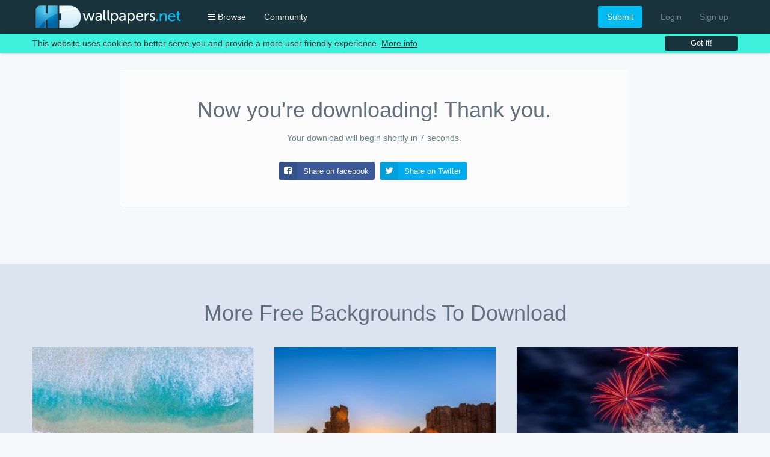

--- FILE ---
content_type: text/html; charset=UTF-8
request_url: https://www.hdwallpapers.net/download/lizard-clinging-to-a-tree-wallpaper-for-galaxy-note-3-98-1102.htm
body_size: 30091
content:
<!doctype html>
<html lang="en">
<head>
<meta charset="utf-8">
<meta name="viewport" content="width=device-width, initial-scale=1">
<link href="https://static1.hdwallpapers.net" rel="preconnect" crossorigin>
<link href="https://static2.hdwallpapers.net" rel="preconnect" crossorigin>
<link href="https://maxcdn.bootstrapcdn.com" rel="preconnect" crossorigin>
<link href="https://ajax.googleapis.com" rel="preconnect" crossorigin>
<link href="https://www.google-analytics.com" rel="preconnect" crossorigin>
<link href="https://accounts.google.com" rel="preconnect" crossorigin>
<link href="https://www.googletagservices.com" rel="preconnect" crossorigin>
<link href="https://pagead2.googlesyndication.com" rel="preconnect" crossorigin>
<link href="https://partner.googleadservices.com" rel="preconnect" crossorigin>
<link href="https://googleads.g.doubleclick.net" rel="preconnect" crossorigin>
<link href="https://pagead2.googlesyndication.com" rel="preconnect" crossorigin>
<link href="https://googleads4.g.doubleclick.net" rel="preconnect" crossorigin>
<link href="https://securepubads.g.doubleclick.net" rel="preconnect" crossorigin>
<link href="https://cm.g.doubleclick.net" rel="preconnect" crossorigin>
<link href="https://adservice.google.com" rel="preconnect" crossorigin>
<link href="https://tpc.googlesyndication.com" rel="preconnect" crossorigin>
<link href="https://apis.google.com" rel="preconnect" crossorigin>
<link href="https://www.facebook.com" rel="preconnect" crossorigin>
<link href="https://connect.facebook.net" rel="preconnect" crossorigin>
<link href="https://tags-cdn.deployads.com" rel="preconnect"  crossorigin>
<link href="https://e.deployads.com" rel="preconnect" crossorigin>
<link href="https://c.deployads.com" rel="preconnect" crossorigin>
<link href="https://secure.adnxs.com" rel="preconnect" crossorigin>
<link href="https://sync.rhythmxchange.com" rel="preconnect"  crossorigin>
<link href="https://rtb.openx.net" rel="preconnect" crossorigin>
<link href="https://apex.go.sonobi.com" rel="preconnect" crossorigin>
<title>Lizard Clinging to a Tree HD wallpaper for Galaxy Note 3 screens - HDwallpapers.net</title>
<meta name="robots" content="noindex">
<meta name="description" content="Download Lizard Clinging to a Tree HD wallpaper for Galaxy Note 3 screens" />
<style>
/*! UIkit 2.18.0 | http://www.getuikit.com | (c) 2014 YOOtheme | MIT License */
html{font:400 14px / 20px "Helvetica Neue",Helvetica,Arial,sans-serif;-webkit-text-size-adjust:100%;-ms-text-size-adjust:100%;background:#fff;color:#444}body{margin:0}a{background:0 0}a:active,a:hover{outline:0}.uk-link,a{color:#07d;text-decoration:none;cursor:pointer}.uk-link:hover,a:hover{color:#059;text-decoration:underline}abbr[title]{border-bottom:1px dotted}b,strong{font-weight:700}:not(pre)>code,:not(pre)>kbd,:not(pre)>samp{font-size:12px;font-family:Consolas,monospace,serif;color:#d05;white-space:nowrap}em{color:#d05}ins{background:#ffa;color:#444;text-decoration:none}mark{background:#ffa;color:#444}q{font-style:italic}small{font-size:80%}sub,sup{font-size:75%;line-height:0;position:relative;vertical-align:baseline}sup{top:-.5em}sub{bottom:-.25em}img{max-width:100%;height:auto;-moz-box-sizing:border-box;box-sizing:border-box;border:0;vertical-align:middle}.uk-img-preserve,.uk-img-preserve img{max-width:none}svg:not(:root){overflow:hidden}address,blockquote,dl,fieldset,figure,ol,p,pre,ul{margin:0 0 15px}*+address,*+blockquote,*+dl,*+fieldset,*+figure,*+ol,*+p,*+pre,*+ul{margin-top:15px}h1,h2,h3,h4,h5,h6{margin:0 0 15px;font-family:"Helvetica Neue",Helvetica,Arial,sans-serif;font-weight:400;color:#444;text-transform:none}*+h1,*+h2,*+h3,*+h4,*+h5,*+h6{margin-top:25px}.uk-h1,h1{font-size:36px;line-height:42px}.uk-h2,h2{font-size:24px;line-height:30px}.uk-h3,h3{font-size:18px;line-height:24px}.uk-h4,h4{font-size:16px;line-height:22px}.uk-h5,h5{font-size:14px;line-height:20px}.uk-h6,h6{font-size:12px;line-height:18px}ol,ul{padding-left:30px}ol>li>ol,ol>li>ul,ul>li>ol,ul>li>ul{margin:0}dt{font-weight:700}dd{margin-left:0}hr{-moz-box-sizing:content-box;box-sizing:content-box;height:0;margin:15px 0;border:0;border-top:1px solid #ddd}address{font-style:normal}blockquote{padding-left:15px;border-left:5px solid #ddd;font-size:16px;line-height:22px;font-style:italic}pre{padding:10px;background:#f5f5f5;font:12px / 18px Consolas,monospace,serif;color:#444;-moz-tab-size:4;tab-size:4;overflow:auto}::-moz-selection{background:#39f;color:#fff;text-shadow:none}::selection{background:#39f;color:#fff;text-shadow:none}article,aside,details,figcaption,figure,footer,header,main,nav,section,summary{display:block}progress{vertical-align:baseline}[hidden],audio:not([controls]),template{display:none}iframe{border:0}@media screen and (max-width:400px){@-ms-viewport{width:device-width}}.uk-grid{display:-ms-flexbox;display:-webkit-flex;display:flex;-ms-flex-wrap:wrap;-webkit-flex-wrap:wrap;flex-wrap:wrap;margin:0;padding:0;list-style:none}.uk-grid:after,.uk-grid:before{content:"";display:block;overflow:hidden}.uk-grid:after{clear:both}.uk-grid>*{-ms-flex:none;-webkit-flex:none;flex:none;margin:0;float:left}.uk-grid>*>:last-child{margin-bottom:0}.uk-grid{margin-left:-25px}.uk-grid>*{padding-left:25px}.uk-grid+.uk-grid,.uk-grid-margin,.uk-grid>*>.uk-panel+.uk-panel{margin-top:25px}@media (min-width:1220px){.uk-grid{margin-left:-35px}.uk-grid>*{padding-left:35px}.uk-grid+.uk-grid,.uk-grid-margin,.uk-grid>*>.uk-panel+.uk-panel{margin-top:35px}}.uk-grid-collapse{margin-left:0}.uk-grid-collapse>*{padding-left:0}.uk-grid-collapse+.uk-grid-collapse,.uk-grid-collapse>*>.uk-panel+.uk-panel,.uk-grid-collapse>.uk-grid-margin{margin-top:0}.uk-grid-small{margin-left:-10px}.uk-grid-small>*{padding-left:10px}.uk-grid-small+.uk-grid-small,.uk-grid-small>*>.uk-panel+.uk-panel,.uk-grid-small>.uk-grid-margin{margin-top:10px}.uk-grid-medium{margin-left:-25px}.uk-grid-medium>*{padding-left:25px}.uk-grid-medium+.uk-grid-medium,.uk-grid-medium>*>.uk-panel+.uk-panel,.uk-grid-medium>.uk-grid-margin{margin-top:25px}.uk-grid-divider:not(:empty){margin-left:-25px;margin-right:-25px}.uk-grid-divider>*{padding-left:25px;padding-right:25px}.uk-grid-divider>[class*=uk-width-1-]:not(.uk-width-1-1):nth-child(n+2),.uk-grid-divider>[class*=uk-width-2-]:nth-child(n+2),.uk-grid-divider>[class*=uk-width-3-]:nth-child(n+2),.uk-grid-divider>[class*=uk-width-4-]:nth-child(n+2),.uk-grid-divider>[class*=uk-width-5-]:nth-child(n+2),.uk-grid-divider>[class*=uk-width-6-]:nth-child(n+2),.uk-grid-divider>[class*=uk-width-7-]:nth-child(n+2),.uk-grid-divider>[class*=uk-width-8-]:nth-child(n+2),.uk-grid-divider>[class*=uk-width-9-]:nth-child(n+2){border-left:1px solid #ddd}@media (min-width:768px){.uk-grid-divider>[class*=uk-width-medium-]:not(.uk-width-medium-1-1):nth-child(n+2){border-left:1px solid #ddd}}@media (min-width:960px){.uk-grid-divider>[class*=uk-width-large-]:not(.uk-width-large-1-1):nth-child(n+2){border-left:1px solid #ddd}}@media (min-width:1220px){.uk-grid-divider:not(:empty){margin-left:-35px;margin-right:-35px}.uk-grid-divider>*{padding-left:35px;padding-right:35px}.uk-grid-divider:empty{margin-top:35px;margin-bottom:35px}}.uk-grid-divider:empty{margin-top:25px;margin-bottom:25px;border-top:1px solid #ddd}.uk-grid-match>*{display:-ms-flexbox;display:-webkit-flex;display:flex}.uk-grid-match>*>*{-ms-flex:none;-webkit-flex:none;flex:none;-moz-box-sizing:border-box;box-sizing:border-box;width:100%}[class*=uk-grid-width]>*{-moz-box-sizing:border-box;box-sizing:border-box;width:100%}.uk-grid-width-1-2>*{width:50%}.uk-grid-width-1-3>*{width:33.333%}.uk-grid-width-1-4>*{width:25%}.uk-grid-width-1-5>*{width:20%}.uk-grid-width-1-6>*{width:16.666%}.uk-grid-width-1-10>*{width:10%}@media (min-width:480px){.uk-grid-width-small-1-2>*{width:50%}.uk-grid-width-small-1-3>*{width:33.333%}.uk-grid-width-small-1-4>*{width:25%}.uk-grid-width-small-1-5>*{width:20%}.uk-grid-width-small-1-6>*{width:16.666%}.uk-grid-width-small-1-10>*{width:10%}}@media (min-width:768px){.uk-grid-width-medium-1-2>*{width:50%}.uk-grid-width-medium-1-3>*{width:33.333%}.uk-grid-width-medium-1-4>*{width:25%}.uk-grid-width-medium-1-5>*{width:20%}.uk-grid-width-medium-1-6>*{width:16.666%}.uk-grid-width-medium-1-10>*{width:10%}}@media (min-width:960px){.uk-grid-width-large-1-2>*{width:50%}.uk-grid-width-large-1-3>*{width:33.333%}.uk-grid-width-large-1-4>*{width:25%}.uk-grid-width-large-1-5>*{width:20%}.uk-grid-width-large-1-6>*{width:16.666%}.uk-grid-width-large-1-10>*{width:10%}}@media (min-width:1220px){.uk-grid-width-xlarge-1-2>*{width:50%}.uk-grid-width-xlarge-1-3>*{width:33.333%}.uk-grid-width-xlarge-1-4>*{width:25%}.uk-grid-width-xlarge-1-5>*{width:20%}.uk-grid-width-xlarge-1-6>*{width:16.666%}.uk-grid-width-xlarge-1-10>*{width:10%}}[class*=uk-width]{-moz-box-sizing:border-box;box-sizing:border-box;width:100%}.uk-width-1-1{width:100%}.uk-width-1-2,.uk-width-2-4,.uk-width-3-6,.uk-width-5-10{width:50%}.uk-width-1-3,.uk-width-2-6{width:33.333%}.uk-width-2-3,.uk-width-4-6{width:66.666%}.uk-width-1-4{width:25%}.uk-width-3-4{width:75%}.uk-width-1-5,.uk-width-2-10{width:20%}.uk-width-2-5,.uk-width-4-10{width:40%}.uk-width-3-5,.uk-width-6-10{width:60%}.uk-width-4-5,.uk-width-8-10{width:80%}.uk-width-1-6{width:16.666%}.uk-width-5-6{width:83.333%}.uk-width-1-10{width:10%}.uk-width-3-10{width:30%}.uk-width-7-10{width:70%}.uk-width-9-10{width:90%}@media (min-width:480px){.uk-width-small-1-1{width:100%}.uk-width-small-1-2,.uk-width-small-2-4,.uk-width-small-3-6,.uk-width-small-5-10{width:50%}.uk-width-small-1-3,.uk-width-small-2-6{width:33.333%}.uk-width-small-2-3,.uk-width-small-4-6{width:66.666%}.uk-width-small-1-4{width:25%}.uk-width-small-3-4{width:75%}.uk-width-small-1-5,.uk-width-small-2-10{width:20%}.uk-width-small-2-5,.uk-width-small-4-10{width:40%}.uk-width-small-3-5,.uk-width-small-6-10{width:60%}.uk-width-small-4-5,.uk-width-small-8-10{width:80%}.uk-width-small-1-6{width:16.666%}.uk-width-small-5-6{width:83.333%}.uk-width-small-1-10{width:10%}.uk-width-small-3-10{width:30%}.uk-width-small-7-10{width:70%}.uk-width-small-9-10{width:90%}}@media (min-width:768px){.uk-width-medium-1-1{width:100%}.uk-width-medium-1-2,.uk-width-medium-2-4,.uk-width-medium-3-6,.uk-width-medium-5-10{width:50%}.uk-width-medium-1-3,.uk-width-medium-2-6{width:33.333%}.uk-width-medium-2-3,.uk-width-medium-4-6{width:66.666%}.uk-width-medium-1-4{width:25%}.uk-width-medium-3-4{width:75%}.uk-width-medium-1-5,.uk-width-medium-2-10{width:20%}.uk-width-medium-2-5,.uk-width-medium-4-10{width:40%}.uk-width-medium-3-5,.uk-width-medium-6-10{width:60%}.uk-width-medium-4-5,.uk-width-medium-8-10{width:80%}.uk-width-medium-1-6{width:16.666%}.uk-width-medium-5-6{width:83.333%}.uk-width-medium-1-10{width:10%}.uk-width-medium-3-10{width:30%}.uk-width-medium-7-10{width:70%}.uk-width-medium-9-10{width:90%}}@media (min-width:960px){.uk-width-large-1-1{width:100%}.uk-width-large-1-2,.uk-width-large-2-4,.uk-width-large-3-6,.uk-width-large-5-10{width:50%}.uk-width-large-1-3,.uk-width-large-2-6{width:33.333%}.uk-width-large-2-3,.uk-width-large-4-6{width:66.666%}.uk-width-large-1-4{width:25%}.uk-width-large-3-4{width:75%}.uk-width-large-1-5,.uk-width-large-2-10{width:20%}.uk-width-large-2-5,.uk-width-large-4-10{width:40%}.uk-width-large-3-5,.uk-width-large-6-10{width:60%}.uk-width-large-4-5,.uk-width-large-8-10{width:80%}.uk-width-large-1-6{width:16.666%}.uk-width-large-5-6{width:83.333%}.uk-width-large-1-10{width:10%}.uk-width-large-3-10{width:30%}.uk-width-large-7-10{width:70%}.uk-width-large-9-10{width:90%}}@media (min-width:768px){[class*=uk-pull-],[class*=uk-push-]{position:relative}.uk-push-1-2,.uk-push-2-4,.uk-push-3-6,.uk-push-5-10{left:50%}.uk-push-1-3,.uk-push-2-6{left:33.333%}.uk-push-2-3,.uk-push-4-6{left:66.666%}.uk-push-1-4{left:25%}.uk-push-3-4{left:75%}.uk-push-1-5,.uk-push-2-10{left:20%}.uk-push-2-5,.uk-push-4-10{left:40%}.uk-push-3-5,.uk-push-6-10{left:60%}.uk-push-4-5,.uk-push-8-10{left:80%}.uk-push-1-6{left:16.666%}.uk-push-5-6{left:83.333%}.uk-push-1-10{left:10%}.uk-push-3-10{left:30%}.uk-push-7-10{left:70%}.uk-push-9-10{left:90%}.uk-pull-1-2,.uk-pull-2-4,.uk-pull-3-6,.uk-pull-5-10{left:-50%}.uk-pull-1-3,.uk-pull-2-6{left:-33.333%}.uk-pull-2-3,.uk-pull-4-6{left:-66.666%}.uk-pull-1-4{left:-25%}.uk-pull-3-4{left:-75%}.uk-pull-1-5,.uk-pull-2-10{left:-20%}.uk-pull-2-5,.uk-pull-4-10{left:-40%}.uk-pull-3-5,.uk-pull-6-10{left:-60%}.uk-pull-4-5,.uk-pull-8-10{left:-80%}.uk-pull-1-6{left:-16.666%}.uk-pull-5-6{left:-83.333%}.uk-pull-1-10{left:-10%}.uk-pull-3-10{left:-30%}.uk-pull-7-10{left:-70%}.uk-pull-9-10{left:-90%}}.uk-panel{display:block;position:relative}.uk-panel,.uk-panel:hover{text-decoration:none}.uk-panel:after,.uk-panel:before{content:"";display:table}.uk-panel:after{clear:both}.uk-panel>:last-child{margin-bottom:0}.uk-panel-title{margin-top:0;margin-bottom:15px;font-size:18px;line-height:24px;font-weight:400;text-transform:none;color:#444}.uk-panel-badge{position:absolute;top:0;right:0;z-index:1}.uk-panel-teaser{margin-bottom:15px}.uk-panel-box{padding:15px;background:#f5f5f5;color:#444}.uk-panel-box .uk-panel-title,.uk-panel-box-hover:hover{color:#444}.uk-panel-box .uk-panel-badge{top:10px;right:10px}.uk-panel-box .uk-panel-teaser{margin-top:-15px;margin-left:-15px;margin-right:-15px}.uk-panel-box>.uk-nav-side{margin:0 -15px}.uk-panel-box-primary{background-color:#ebf7fd;color:#2d7091}.uk-panel-box-primary .uk-panel-title,.uk-panel-box-primary-hover:hover{color:#2d7091}.uk-panel-box-secondary{background-color:#eee;color:#444}.uk-panel-box-secondary .uk-panel-title,.uk-panel-box-secondary-hover:hover{color:#444}.uk-panel-hover{padding:15px;color:#444}.uk-panel-hover:hover{background:#f5f5f5;color:#444}.uk-panel-hover .uk-panel-badge{top:10px;right:10px}.uk-panel-hover .uk-panel-teaser{margin-top:-15px;margin-left:-15px;margin-right:-15px}.uk-panel-header .uk-panel-title{padding-bottom:10px;border-bottom:1px solid #ddd;color:#444}.uk-panel-space{padding:30px}.uk-panel-space .uk-panel-badge{top:30px;right:30px}.uk-panel+.uk-panel-divider{margin-top:50px!important}.uk-panel+.uk-panel-divider:before{content:"";display:block;position:absolute;top:-25px;left:0;right:0;border-top:1px solid #ddd}@media (min-width:1220px){.uk-panel+.uk-panel-divider{margin-top:70px!important}.uk-panel+.uk-panel-divider:before{top:-35px}}.uk-article:after,.uk-article:before{content:"";display:table}.uk-article:after{clear:both}.uk-article>:last-child{margin-bottom:0}.uk-article+.uk-article{margin-top:25px}.uk-article-title{font-size:36px;line-height:42px;font-weight:400;text-transform:none}.uk-article-title a{color:inherit;text-decoration:none}.uk-article-meta{font-size:12px;line-height:18px;color:#999}.uk-article-lead{color:#444;font-size:18px;line-height:24px;font-weight:400}.uk-article-divider{margin-bottom:25px;border-color:#ddd}*+.uk-article-divider{margin-top:25px}.uk-comment-header{margin-bottom:15px}.uk-comment-header:after,.uk-comment-header:before{content:"";display:table}.uk-comment-header:after{clear:both}.uk-comment-avatar{margin-right:15px;float:left}.uk-comment-title{margin:5px 0 0;font-size:16px;line-height:22px}.uk-comment-meta{margin:2px 0 0;font-size:11px;line-height:16px;color:#999}.uk-comment-body>:last-child{margin-bottom:0}.uk-comment-list{padding:0;list-style:none}.uk-comment-list .uk-comment+ul{margin:15px 0 0;list-style:none}.uk-comment-list .uk-comment+ul>li:nth-child(n+2),.uk-comment-list>li:nth-child(n+2){margin-top:15px}@media (min-width:768px){.uk-comment-list .uk-comment+ul{padding-left:100px}}.uk-cover-background{background-position:50% 50%;background-size:cover;background-repeat:no-repeat}.uk-cover{overflow:hidden}.uk-cover-object{width:auto;height:auto;min-width:100%;min-height:100%;max-width:none;position:relative;left:50%;top:50%;-webkit-transform:translate(-50%,-50%);transform:translate(-50%,-50%)}[data-uk-cover]{position:relative;left:50%;top:50%;-webkit-transform:translate(-50%,-50%);transform:translate(-50%,-50%)}.uk-nav,.uk-nav ul{margin:0;padding:0;list-style:none}.uk-nav li>a{display:block;text-decoration:none}.uk-nav>li>a{padding:5px 15px}.uk-nav ul{padding-left:15px}.uk-nav ul a{padding:2px 0}.uk-nav li>a>div{font-size:12px;line-height:18px}.uk-nav-header{padding:5px 15px;text-transform:uppercase;font-weight:700;font-size:12px}.uk-nav-header:not(:first-child){margin-top:15px}.uk-nav-divider{margin:9px 15px}ul.uk-nav-sub{padding:5px 0 5px 15px}.uk-nav-parent-icon>.uk-parent>a:after{content:"\f104";width:20px;margin-right:-10px;float:right;font-family:FontAwesome;text-align:center}.uk-nav-parent-icon>.uk-parent.uk-open>a:after{content:"\f107"}.uk-nav-side>li>a{color:#444}.uk-nav-side>li>a:focus,.uk-nav-side>li>a:hover{background:rgba(0,0,0,.05);color:#444;outline:0}.uk-nav-side>li.uk-active>a{background:#00a8e6;color:#fff}.uk-nav-side .uk-nav-header{color:#444}.uk-nav-side .uk-nav-divider{border-top:1px solid #ddd}.uk-nav-side ul a{color:#07d}.uk-nav-side ul a:hover{color:#059}.uk-nav-dropdown>li>a{color:#444}.uk-nav-dropdown>li>a:focus,.uk-nav-dropdown>li>a:hover{background:#00a8e6;color:#fff;outline:0}.uk-nav-dropdown .uk-nav-header{color:#999}.uk-nav-dropdown .uk-nav-divider{border-top:1px solid #ddd}.uk-nav-dropdown ul a{color:#07d}.uk-nav-dropdown ul a:hover{color:#059}.uk-nav-navbar>li>a{color:#444}.uk-nav-navbar>li>a:focus,.uk-nav-navbar>li>a:hover{background:#00a8e6;color:#fff;outline:0}.uk-nav-navbar .uk-nav-header{color:#999}.uk-nav-navbar .uk-nav-divider{border-top:1px solid #ddd}.uk-nav-navbar ul a{color:#07d}.uk-nav-navbar ul a:hover{color:#059}.uk-nav-offcanvas>li>a{color:#ccc;padding:10px 15px}.uk-nav-offcanvas>.uk-open>a,html:not(.uk-touch) .uk-nav-offcanvas>li>a:focus,html:not(.uk-touch) .uk-nav-offcanvas>li>a:hover{background:#404040;color:#fff;outline:0}html .uk-nav.uk-nav-offcanvas>li.uk-active>a{background:#1a1a1a;color:#fff}.uk-nav-offcanvas .uk-nav-header{color:#777}.uk-nav-offcanvas .uk-nav-divider{border-top:1px solid #1a1a1a}.uk-nav-offcanvas ul a{color:#ccc}html:not(.uk-touch) .uk-nav-offcanvas ul a:hover{color:#fff}.uk-navbar{background:#eee;color:#444}.uk-navbar:after,.uk-navbar:before{content:"";display:table}.uk-navbar:after{clear:both}.uk-navbar-nav{margin:0;padding:0;list-style:none;float:left}.uk-navbar-nav>li{float:left;position:relative}.uk-navbar-nav>li>a{display:block;-moz-box-sizing:border-box;box-sizing:border-box;text-decoration:none;height:40px;padding:0 15px;line-height:40px;color:#444;font-size:14px;font-family:"Helvetica Neue",Helvetica,Arial,sans-serif;font-weight:400}.uk-navbar-nav>li>a[href='#']{cursor:text}.uk-navbar-nav>li.uk-open>a,.uk-navbar-nav>li:hover>a,.uk-navbar-nav>li>a:focus{background-color:#f5f5f5;color:#444;outline:0}.uk-navbar-nav>li>a:active{background-color:#ddd;color:#444}.uk-navbar-nav>li.uk-active>a{background-color:#f5f5f5;color:#444}.uk-navbar-nav .uk-navbar-nav-subtitle{line-height:28px}.uk-navbar-nav-subtitle>div{margin-top:-6px;font-size:10px;line-height:12px}.uk-navbar-brand,.uk-navbar-content,.uk-navbar-toggle{-moz-box-sizing:border-box;box-sizing:border-box;display:block;height:40px;padding:0 15px;float:left}.uk-navbar-brand:before,.uk-navbar-content:before,.uk-navbar-toggle:before{content:'';display:inline-block;height:100%;vertical-align:middle}.uk-navbar-content+.uk-navbar-content:not(.uk-navbar-center){padding-left:0}.uk-navbar-content>a:not([class]){color:#07d}.uk-navbar-content>a:not([class]):hover{color:#059}.uk-navbar-brand{font-size:18px;color:#444;text-decoration:none}.uk-navbar-brand:focus,.uk-navbar-brand:hover{color:#444;text-decoration:none;outline:0}.uk-navbar-toggle{font-size:18px;color:#444;text-decoration:none}.uk-navbar-toggle:focus,.uk-navbar-toggle:hover{color:#444;text-decoration:none;outline:0}.uk-navbar-toggle:after{content:"\f0c9";font-family:FontAwesome;vertical-align:middle}.uk-navbar-toggle-alt:after{content:"\f002"}.uk-navbar-center{float:none;text-align:center;max-width:50%;margin-left:auto;margin-right:auto}.uk-navbar-flip{float:right}.uk-subnav{display:-ms-flexbox;display:-webkit-flex;display:flex;-ms-flex-wrap:wrap;-webkit-flex-wrap:wrap;flex-wrap:wrap;margin-left:-10px;margin-top:-10px;padding:0;list-style:none}.uk-subnav>*{-ms-flex:none;-webkit-flex:none;flex:none;padding-left:10px;margin-top:10px;position:relative}.uk-subnav:after,.uk-subnav:before{content:"";display:block;overflow:hidden}.uk-subnav:after{clear:both}.uk-subnav>*{float:left}.uk-subnav>*>*{display:inline-block;color:#444}.uk-subnav>*>:focus,.uk-subnav>*>:hover{color:#07d;text-decoration:none}.uk-subnav>.uk-active>*{color:#07d}.uk-subnav-line>:before{content:"";display:inline-block;height:10px;vertical-align:middle}.uk-subnav-line>:nth-child(n+2):before{margin-right:10px;border-left:1px solid #ddd}.uk-subnav-pill>*>*{padding:3px 9px}.uk-subnav-pill>*>:focus,.uk-subnav-pill>*>:hover{background:#eee;color:#444;text-decoration:none;outline:0}.uk-subnav-pill>.uk-active>*{background:#00a8e6;color:#fff}.uk-subnav>.uk-disabled>*{background:0 0;color:#999;text-decoration:none;cursor:text}.uk-breadcrumb{padding:0;list-style:none;font-size:0}.uk-breadcrumb>li{font-size:1rem;vertical-align:top}.uk-breadcrumb>li,.uk-breadcrumb>li>a,.uk-breadcrumb>li>span{display:inline-block}.uk-breadcrumb>li:nth-child(n+2):before{content:"/";display:inline-block;margin:0 8px}.uk-breadcrumb>li:not(.uk-active)>span{color:#999}.uk-pagination{padding:0;list-style:none;text-align:center;font-size:0}.uk-pagination:after,.uk-pagination:before{content:"";display:table}.uk-pagination:after{clear:both}.uk-pagination>li{display:inline-block;font-size:1rem;vertical-align:top}.uk-pagination>li:nth-child(n+2){margin-left:5px}.uk-pagination>li>a,.uk-pagination>li>span{display:inline-block;min-width:16px;padding:3px 5px;line-height:20px;text-decoration:none;-moz-box-sizing:content-box;box-sizing:content-box;text-align:center}.uk-pagination>li>a{background:#eee;color:#444}.uk-pagination>li>a:focus,.uk-pagination>li>a:hover{background-color:#f5f5f5;color:#444;outline:0}.uk-pagination>li>a:active{background-color:#ddd;color:#444}.uk-pagination>.uk-active>span{background:#00a8e6;color:#fff}.uk-pagination>.uk-disabled>span{background-color:#f5f5f5;color:#999}.uk-pagination-previous{float:left}.uk-pagination-next{float:right}.uk-pagination-left{text-align:left}.uk-pagination-right{text-align:right}.uk-tab{margin:0;padding:0;list-style:none;border-bottom:1px solid #ddd}.uk-tab:after,.uk-tab:before{content:"";display:table}.uk-tab:after{clear:both}.uk-tab>li{margin-bottom:-1px;float:left;position:relative}.uk-tab>li>a{display:block;padding:8px 12px;border:1px solid transparent;border-bottom-width:0;color:#07d;text-decoration:none}.uk-tab>li:nth-child(n+2)>a{margin-left:5px}.uk-tab>li.uk-open>a,.uk-tab>li>a:focus,.uk-tab>li>a:hover{border-color:#f5f5f5;background:#f5f5f5;color:#059;outline:0}.uk-tab>li.uk-open:not(.uk-active)>a,.uk-tab>li:not(.uk-active)>a:focus,.uk-tab>li:not(.uk-active)>a:hover{margin-bottom:1px;padding-bottom:7px}.uk-tab>li.uk-active>a{border-color:#ddd #ddd transparent;background:#fff;color:#444}.uk-tab>li.uk-disabled>a{color:#999;cursor:text}.uk-tab>li.uk-disabled.uk-active>a,.uk-tab>li.uk-disabled>a:focus,.uk-tab>li.uk-disabled>a:hover{background:0 0;border-color:transparent}.uk-tab-flip>li{float:right}.uk-tab-flip>li:nth-child(n+2)>a{margin-left:0;margin-right:5px}.uk-tab>li.uk-tab-responsive>a{margin-left:0;margin-right:0}.uk-tab-responsive>a:before{content:"\f0c9\00a0";font-family:FontAwesome}.uk-tab-center{border-bottom:1px solid #ddd}.uk-tab-center-bottom{border-bottom:none;border-top:1px solid #ddd}.uk-tab-center:after,.uk-tab-center:before{content:"";display:table}.uk-tab-center:after{clear:both}.uk-tab-center .uk-tab{position:relative;right:50%;border:none;float:right}.uk-tab-center .uk-tab>li{position:relative;right:-50%}.uk-tab-center .uk-tab>li>a{text-align:center}.uk-tab-bottom{border-top:1px solid #ddd;border-bottom:none}.uk-tab-bottom>li{margin-top:-1px;margin-bottom:0}.uk-tab-bottom>li>a{padding-top:8px;padding-bottom:8px;border-bottom-width:1px;border-top-width:0}.uk-tab-bottom>li.uk-open:not(.uk-active)>a,.uk-tab-bottom>li:not(.uk-active)>a:focus,.uk-tab-bottom>li:not(.uk-active)>a:hover{margin-bottom:0;margin-top:1px;padding-bottom:8px;padding-top:7px}.uk-tab-bottom>li.uk-active>a{border-top-color:transparent;border-bottom-color:#ddd}.uk-tab-grid{margin-left:-5px;border-bottom:none;position:relative;z-index:0}.uk-tab-grid:before{display:block;position:absolute;left:5px;right:0;bottom:-1px;border-top:1px solid #ddd;z-index:-1}.uk-tab-grid>li:first-child>a{margin-left:5px}.uk-tab-grid>li>a{text-align:center}.uk-tab-grid.uk-tab-bottom{border-top:none}.uk-tab-grid.uk-tab-bottom:before{top:-1px;bottom:auto}@media (min-width:768px){.uk-tab-left,.uk-tab-right{border-bottom:none}.uk-tab-left>li,.uk-tab-right>li{margin-bottom:0;float:none}.uk-tab-left>li>a,.uk-tab-right>li>a{padding-top:8px;padding-bottom:8px}.uk-tab-left>li:nth-child(n+2)>a,.uk-tab-right>li:nth-child(n+2)>a{margin-left:0;margin-top:5px}.uk-tab-left>li.uk-active>a,.uk-tab-right>li.uk-active>a{border-color:#ddd}.uk-tab-left{border-right:1px solid #ddd}.uk-tab-left>li{margin-right:-1px}.uk-tab-left>li>a{border-bottom-width:1px;border-right-width:0}.uk-tab-left>li:not(.uk-active)>a:focus,.uk-tab-left>li:not(.uk-active)>a:hover{margin-bottom:0;margin-right:1px;padding-bottom:8px;padding-right:11px}.uk-tab-left>li.uk-active>a{border-right-color:transparent}.uk-tab-right{border-left:1px solid #ddd}.uk-tab-right>li{margin-left:-1px}.uk-tab-right>li>a{border-bottom-width:1px;border-left-width:0}.uk-tab-right>li:not(.uk-active)>a:focus,.uk-tab-right>li:not(.uk-active)>a:hover{margin-bottom:0;margin-left:1px;padding-bottom:8px;padding-left:11px}.uk-tab-right>li.uk-active>a{border-left-color:transparent}}.uk-thumbnav{display:-ms-flexbox;display:-webkit-flex;display:flex;-ms-flex-wrap:wrap;-webkit-flex-wrap:wrap;flex-wrap:wrap;margin-left:-10px;margin-top:-10px;padding:0;list-style:none}.uk-thumbnav>*{-ms-flex:none;-webkit-flex:none;flex:none;padding-left:10px;margin-top:10px}.uk-thumbnav:after,.uk-thumbnav:before{content:"";display:block;overflow:hidden}.uk-thumbnav:after{clear:both}.uk-thumbnav>*{float:left}.uk-thumbnav>*>*{display:block;background:#fff}.uk-thumbnav>*>*>img{opacity:.7;-webkit-transition:opacity .15s linear;transition:opacity .15s linear}.uk-thumbnav>*>:focus>img,.uk-thumbnav>*>:hover>img,.uk-thumbnav>.uk-active>*>img{opacity:1}.uk-list{padding:0;list-style:none}.uk-list>li:after,.uk-list>li:before{content:"";display:table}.uk-list>li:after{clear:both}.uk-list>li>:last-child{margin-bottom:0}.uk-list ul{margin:0;padding-left:20px;list-style:none}.uk-list-line>li:nth-child(n+2){margin-top:5px;padding-top:5px;border-top:1px solid #ddd}.uk-list-striped>li{padding:5px}.uk-list-striped>li:nth-of-type(odd){background:#f5f5f5}.uk-list-space>li:nth-child(n+2){margin-top:10px}@media (min-width:768px){.uk-description-list-horizontal{overflow:hidden}.uk-description-list-horizontal>dt{width:160px;float:left;clear:both;overflow:hidden;text-overflow:ellipsis;white-space:nowrap}.uk-description-list-horizontal>dd{margin-left:180px}}.uk-description-list-line>dt{font-weight:400}.uk-description-list-line>dt:nth-child(n+2){margin-top:5px;padding-top:5px;border-top:1px solid #ddd}.uk-description-list-line>dd{color:#999}.uk-table{border-collapse:collapse;border-spacing:0;width:100%;margin-bottom:15px}*+.uk-table{margin-top:15px}.uk-table td,.uk-table th{padding:8px}.uk-table th{text-align:left}.uk-table td{vertical-align:top}.uk-table thead th{vertical-align:bottom}.uk-table caption,.uk-table tfoot{font-size:12px;font-style:italic}.uk-table caption{text-align:left;color:#999}.uk-table-middle,.uk-table-middle td{vertical-align:middle!important}.uk-table-striped tbody tr:nth-of-type(odd){background:#f5f5f5}.uk-table-condensed td{padding:4px 8px}.uk-table-hover tbody tr:hover{background:#eee}.uk-form input,.uk-form select,.uk-form textarea{-moz-box-sizing:border-box;box-sizing:border-box;margin:0;border-radius:0;font:inherit;color:inherit}.uk-form select{text-transform:none}.uk-form optgroup{font:inherit;font-weight:700}.uk-form input::-moz-focus-inner{border:0;padding:0}.uk-form input[type=checkbox],.uk-form input[type=radio]{padding:0}.uk-form input[type=checkbox]:not(:disabled),.uk-form input[type=radio]:not(:disabled){cursor:pointer}.uk-form input:not([type]),.uk-form input[type=datetime],.uk-form input[type=email],.uk-form input[type=number],.uk-form input[type=password],.uk-form input[type=search],.uk-form input[type=tel],.uk-form input[type=text],.uk-form input[type=url],.uk-form textarea{-webkit-appearance:none}.uk-form input[type=search]::-webkit-search-cancel-button,.uk-form input[type=search]::-webkit-search-decoration{-webkit-appearance:none}.uk-form input[type=number]::-webkit-inner-spin-button,.uk-form input[type=number]::-webkit-outer-spin-button{height:auto}.uk-form fieldset{border:none;margin:0;padding:0}.uk-form textarea{overflow:auto;vertical-align:top}.uk-form ::-moz-placeholder{opacity:1}.uk-form :invalid{box-shadow:none}.uk-form input:not([type=radio]):not([type=checkbox]),.uk-form select{vertical-align:middle}.uk-form>:last-child{margin-bottom:0}.uk-form input:not([type]),.uk-form input[type=color],.uk-form input[type=date],.uk-form input[type=datetime-local],.uk-form input[type=datetime],.uk-form input[type=email],.uk-form input[type=month],.uk-form input[type=number],.uk-form input[type=password],.uk-form input[type=search],.uk-form input[type=tel],.uk-form input[type=text],.uk-form input[type=time],.uk-form input[type=url],.uk-form input[type=week],.uk-form select,.uk-form textarea{height:30px;max-width:100%;padding:4px 6px;border:1px solid #ddd;background:#fff;color:#444;-webkit-transition:all linear .2s;transition:all linear .2s}.uk-form input:not([type]):focus,.uk-form input[type=color]:focus,.uk-form input[type=date]:focus,.uk-form input[type=datetime-local]:focus,.uk-form input[type=datetime]:focus,.uk-form input[type=email]:focus,.uk-form input[type=month]:focus,.uk-form input[type=number]:focus,.uk-form input[type=password]:focus,.uk-form input[type=search]:focus,.uk-form input[type=tel]:focus,.uk-form input[type=text]:focus,.uk-form input[type=time]:focus,.uk-form input[type=url]:focus,.uk-form input[type=week]:focus,.uk-form select:focus,.uk-form textarea:focus{border-color:#99baca;outline:0;background:#f5fbfe;color:#444}.uk-form input:not([type]):disabled,.uk-form input[type=color]:disabled,.uk-form input[type=date]:disabled,.uk-form input[type=datetime-local]:disabled,.uk-form input[type=datetime]:disabled,.uk-form input[type=email]:disabled,.uk-form input[type=month]:disabled,.uk-form input[type=number]:disabled,.uk-form input[type=password]:disabled,.uk-form input[type=search]:disabled,.uk-form input[type=tel]:disabled,.uk-form input[type=text]:disabled,.uk-form input[type=time]:disabled,.uk-form input[type=url]:disabled,.uk-form input[type=week]:disabled,.uk-form select:disabled,.uk-form textarea:disabled{border-color:#ddd;background-color:#f5f5f5;color:#999}.uk-form :-ms-input-placeholder{color:#999!important}.uk-form ::-moz-placeholder{color:#999}.uk-form ::-webkit-input-placeholder{color:#999}.uk-form :disabled:-ms-input-placeholder{color:#999!important}.uk-form :disabled::-moz-placeholder{color:#999}.uk-form :disabled::-webkit-input-placeholder{color:#999}.uk-form legend{width:100%;border:0;padding:0 0 15px;font-size:18px;line-height:30px}.uk-form legend:after{content:"";display:block;border-bottom:1px solid #ddd;width:100%}input:not([type]).uk-form-small,input[type].uk-form-small,select.uk-form-small,textarea.uk-form-small{height:25px;padding:3px;font-size:12px}input:not([type]).uk-form-large,input[type].uk-form-large,select.uk-form-large,textarea.uk-form-large{height:40px;padding:8px 6px;font-size:16px}.uk-form select[multiple],.uk-form select[size],.uk-form textarea{height:auto}.uk-form-danger{border-color:#dc8d99!important;background:#fff7f8!important;color:#d85030!important}.uk-form-success{border-color:#8ec73b!important;background:#fafff2!important;color:#659f13!important}.uk-form-blank{border-color:transparent!important;border-style:dashed!important;background:none!important}.uk-form-blank:focus{border-color:#ddd!important}input.uk-form-width-mini{width:40px}select.uk-form-width-mini{width:65px}.uk-form-width-small{width:130px}.uk-form-width-medium{width:200px}.uk-form-width-large{width:500px}.uk-form-row:after,.uk-form-row:before{content:"";display:table}.uk-form-row:after{clear:both}.uk-form-row+.uk-form-row{margin-top:15px}.uk-form-help-inline{display:inline-block;margin:0 0 0 10px}.uk-form-help-block{margin:5px 0 0}.uk-form-controls>:first-child{margin-top:0}.uk-form-controls>:last-child{margin-bottom:0}.uk-form-controls-condensed{margin:5px 0}.uk-form-stacked .uk-form-label{display:block;margin-bottom:5px;font-weight:700}@media (max-width:959px){.uk-form-horizontal .uk-form-label{display:block;margin-bottom:5px;font-weight:700}}@media (min-width:960px){.uk-form-horizontal .uk-form-label{width:200px;margin-top:5px;float:left}.uk-form-horizontal .uk-form-controls{margin-left:215px}.uk-form-horizontal .uk-form-controls-text{padding-top:5px}}.uk-form-icon{display:inline-block;position:relative;max-width:100%}.uk-form-icon>[class*=uk-icon-]{position:absolute;top:50%;width:30px;margin-top:-7px;font-size:14px;color:#999;text-align:center;pointer-events:none}.uk-form-icon:not(.uk-form-icon-flip)>input{padding-left:30px!important}.uk-form-icon-flip>[class*=uk-icon-]{right:0}.uk-form-icon-flip>input{padding-right:30px!important}.uk-button::-moz-focus-inner{border:0;padding:0}.uk-button{-webkit-appearance:none;margin:0;border:none;overflow:visible;font:inherit;color:#444;text-transform:none;display:inline-block;-moz-box-sizing:border-box;box-sizing:border-box;padding:0 12px;background:#eee;vertical-align:middle;line-height:30px;min-height:30px;font-size:1rem;text-decoration:none;text-align:center}.uk-button:not(:disabled){cursor:pointer}.uk-button:focus,.uk-button:hover{background-color:#f5f5f5;color:#444;outline:0;text-decoration:none}.uk-button.uk-active,.uk-button:active{background-color:#ddd;color:#444}.uk-button-primary{background-color:#00a8e6;color:#fff}.uk-button-primary:focus,.uk-button-primary:hover{background-color:#35b3ee;color:#fff}.uk-button-primary.uk-active,.uk-button-primary:active{background-color:#0091ca;color:#fff}.uk-button-success{background-color:#8cc14c;color:#fff}.uk-button-success:focus,.uk-button-success:hover{background-color:#8ec73b;color:#fff}.uk-button-success.uk-active,.uk-button-success:active{background-color:#72ae41;color:#fff}.uk-button-danger{background-color:#da314b;color:#fff}.uk-button-danger:focus,.uk-button-danger:hover{background-color:#e4354f;color:#fff}.uk-button-danger.uk-active,.uk-button-danger:active{background-color:#c91032;color:#fff}.uk-button:disabled{background-color:#f5f5f5;color:#999}.uk-button-link,.uk-button-link.uk-active,.uk-button-link:active,.uk-button-link:disabled,.uk-button-link:focus,.uk-button-link:hover{border-color:transparent;background:0 0}.uk-button-link{color:#07d}.uk-button-link.uk-active,.uk-button-link:active,.uk-button-link:focus,.uk-button-link:hover{color:#059;text-decoration:underline}.uk-button-link:disabled{color:#999}.uk-button-link:focus{outline:dotted 1px}.uk-button-mini{min-height:20px;padding:0 6px;line-height:20px;font-size:11px}.uk-button-small{min-height:25px;padding:0 10px;line-height:25px;font-size:12px}.uk-button-large{min-height:40px;padding:0 15px;line-height:40px;font-size:16px}.uk-button-group{display:inline-block;vertical-align:middle;position:relative;font-size:0;white-space:nowrap}.uk-button-group>*{display:inline-block}.uk-button-group .uk-button{vertical-align:top}.uk-button-dropdown{display:inline-block;vertical-align:middle;position:relative}@font-face{font-family:'FontAwesome';src:url("https://cdnjs.cloudflare.com/ajax/libs/font-awesome/4.3.0/fonts/fontawesome-webfont.woff2") format("woff2"), url("https://cdnjs.cloudflare.com/ajax/libs/font-awesome/4.3.0/fonts/fontawesome-webfont.woff") format("woff"), url("https://cdnjs.cloudflare.com/ajax/libs/font-awesome/4.3.0/fonts/fontawesome-webfont.ttf") format("truetype");font-weight:normal;font-style:normal}[class*=uk-icon-]{font-family:FontAwesome;display:inline-block;font-weight:400;font-style:normal;line-height:1;-webkit-font-smoothing:antialiased;-moz-osx-font-smoothing:grayscale}[class*=uk-icon-],[class*=uk-icon-]:focus,[class*=uk-icon-]:hover{text-decoration:none}.uk-icon-small:before{font-size:150%;vertical-align:-10%}.uk-icon-medium:before{font-size:200%;vertical-align:-16%}.uk-icon-large:before{font-size:250%;vertical-align:-22%}.uk-icon-spin{display:inline-block;-webkit-animation:uk-rotate 2s infinite linear;animation:uk-rotate 2s infinite linear}.uk-icon-hover{color:#999}.uk-icon-hover:hover{color:#444}.uk-icon-button{-moz-box-sizing:border-box;box-sizing:border-box;display:inline-block;width:35px;height:35px;border-radius:100%;background:#eee;line-height:35px;color:#444;font-size:18px;text-align:center}.uk-icon-button:focus,.uk-icon-button:hover{background-color:#f5f5f5;color:#444;outline:0}.uk-icon-button:active{background-color:#ddd;color:#444}.uk-icon-glass:before{content:"\f000"}.uk-icon-music:before{content:"\f001"}.uk-icon-search:before{content:"\f002"}.uk-icon-envelope-o:before{content:"\f003"}.uk-icon-heart:before{content:"\f004"}.uk-icon-star:before{content:"\f005"}.uk-icon-star-o:before{content:"\f006"}.uk-icon-user:before{content:"\f007"}.uk-icon-film:before{content:"\f008"}.uk-icon-th-large:before{content:"\f009"}.uk-icon-th:before{content:"\f00a"}.uk-icon-th-list:before{content:"\f00b"}.uk-icon-check:before{content:"\f00c"}.uk-icon-close:before,.uk-icon-remove:before,.uk-icon-times:before{content:"\f00d"}.uk-icon-search-plus:before{content:"\f00e"}.uk-icon-search-minus:before{content:"\f010"}.uk-icon-power-off:before{content:"\f011"}.uk-icon-signal:before{content:"\f012"}.uk-icon-cog:before,.uk-icon-gear:before{content:"\f013"}.uk-icon-trash-o:before{content:"\f014"}.uk-icon-home:before{content:"\f015"}.uk-icon-file-o:before{content:"\f016"}.uk-icon-clock-o:before{content:"\f017"}.uk-icon-road:before{content:"\f018"}.uk-icon-download:before{content:"\f019"}.uk-icon-arrow-circle-o-down:before{content:"\f01a"}.uk-icon-arrow-circle-o-up:before{content:"\f01b"}.uk-icon-inbox:before{content:"\f01c"}.uk-icon-play-circle-o:before{content:"\f01d"}.uk-icon-repeat:before,.uk-icon-rotate-right:before{content:"\f01e"}.uk-icon-refresh:before{content:"\f021"}.uk-icon-list-alt:before{content:"\f022"}.uk-icon-lock:before{content:"\f023"}.uk-icon-flag:before{content:"\f024"}.uk-icon-headphones:before{content:"\f025"}.uk-icon-volume-off:before{content:"\f026"}.uk-icon-volume-down:before{content:"\f027"}.uk-icon-volume-up:before{content:"\f028"}.uk-icon-qrcode:before{content:"\f029"}.uk-icon-barcode:before{content:"\f02a"}.uk-icon-tag:before{content:"\f02b"}.uk-icon-tags:before{content:"\f02c"}.uk-icon-book:before{content:"\f02d"}.uk-icon-bookmark:before{content:"\f02e"}.uk-icon-print:before{content:"\f02f"}.uk-icon-camera:before{content:"\f030"}.uk-icon-font:before{content:"\f031"}.uk-icon-bold:before{content:"\f032"}.uk-icon-italic:before{content:"\f033"}.uk-icon-text-height:before{content:"\f034"}.uk-icon-text-width:before{content:"\f035"}.uk-icon-align-left:before{content:"\f036"}.uk-icon-align-center:before{content:"\f037"}.uk-icon-align-right:before{content:"\f038"}.uk-icon-align-justify:before{content:"\f039"}.uk-icon-list:before{content:"\f03a"}.uk-icon-dedent:before,.uk-icon-outdent:before{content:"\f03b"}.uk-icon-indent:before{content:"\f03c"}.uk-icon-video-camera:before{content:"\f03d"}.uk-icon-image:before,.uk-icon-photo:before,.uk-icon-picture-o:before{content:"\f03e"}.uk-icon-pencil:before{content:"\f040"}.uk-icon-map-marker:before{content:"\f041"}.uk-icon-adjust:before{content:"\f042"}.uk-icon-tint:before{content:"\f043"}.uk-icon-edit:before,.uk-icon-pencil-square-o:before{content:"\f044"}.uk-icon-share-square-o:before{content:"\f045"}.uk-icon-check-square-o:before{content:"\f046"}.uk-icon-arrows:before{content:"\f047"}.uk-icon-step-backward:before{content:"\f048"}.uk-icon-fast-backward:before{content:"\f049"}.uk-icon-backward:before{content:"\f04a"}.uk-icon-play:before{content:"\f04b"}.uk-icon-pause:before{content:"\f04c"}.uk-icon-stop:before{content:"\f04d"}.uk-icon-forward:before{content:"\f04e"}.uk-icon-fast-forward:before{content:"\f050"}.uk-icon-step-forward:before{content:"\f051"}.uk-icon-eject:before{content:"\f052"}.uk-icon-chevron-left:before{content:"\f053"}.uk-icon-chevron-right:before{content:"\f054"}.uk-icon-plus-circle:before{content:"\f055"}.uk-icon-minus-circle:before{content:"\f056"}.uk-icon-times-circle:before{content:"\f057"}.uk-icon-check-circle:before{content:"\f058"}.uk-icon-question-circle:before{content:"\f059"}.uk-icon-info-circle:before{content:"\f05a"}.uk-icon-crosshairs:before{content:"\f05b"}.uk-icon-times-circle-o:before{content:"\f05c"}.uk-icon-check-circle-o:before{content:"\f05d"}.uk-icon-ban:before{content:"\f05e"}.uk-icon-arrow-left:before{content:"\f060"}.uk-icon-arrow-right:before{content:"\f061"}.uk-icon-arrow-up:before{content:"\f062"}.uk-icon-arrow-down:before{content:"\f063"}.uk-icon-mail-forward:before,.uk-icon-share:before{content:"\f064"}.uk-icon-expand:before{content:"\f065"}.uk-icon-compress:before{content:"\f066"}.uk-icon-plus:before{content:"\f067"}.uk-icon-minus:before{content:"\f068"}.uk-icon-asterisk:before{content:"\f069"}.uk-icon-exclamation-circle:before{content:"\f06a"}.uk-icon-gift:before{content:"\f06b"}.uk-icon-leaf:before{content:"\f06c"}.uk-icon-fire:before{content:"\f06d"}.uk-icon-eye:before{content:"\f06e"}.uk-icon-eye-slash:before{content:"\f070"}.uk-icon-exclamation-triangle:before,.uk-icon-warning:before{content:"\f071"}.uk-icon-plane:before{content:"\f072"}.uk-icon-calendar:before{content:"\f073"}.uk-icon-random:before{content:"\f074"}.uk-icon-comment:before{content:"\f075"}.uk-icon-magnet:before{content:"\f076"}.uk-icon-chevron-up:before{content:"\f077"}.uk-icon-chevron-down:before{content:"\f078"}.uk-icon-retweet:before{content:"\f079"}.uk-icon-shopping-cart:before{content:"\f07a"}.uk-icon-folder:before{content:"\f07b"}.uk-icon-folder-open:before{content:"\f07c"}.uk-icon-arrows-v:before{content:"\f07d"}.uk-icon-arrows-h:before{content:"\f07e"}.uk-icon-bar-chart-o:before,.uk-icon-bar-chart:before{content:"\f080"}.uk-icon-twitter-square:before{content:"\f081"}.uk-icon-facebook-square:before{content:"\f082"}.uk-icon-camera-retro:before{content:"\f083"}.uk-icon-key:before{content:"\f084"}.uk-icon-cogs:before,.uk-icon-gears:before{content:"\f085"}.uk-icon-comments:before{content:"\f086"}.uk-icon-thumbs-o-up:before{content:"\f087"}.uk-icon-thumbs-o-down:before{content:"\f088"}.uk-icon-star-half:before{content:"\f089"}.uk-icon-heart-o:before{content:"\f08a"}.uk-icon-sign-out:before{content:"\f08b"}.uk-icon-linkedin-square:before{content:"\f08c"}.uk-icon-thumb-tack:before{content:"\f08d"}.uk-icon-external-link:before{content:"\f08e"}.uk-icon-sign-in:before{content:"\f090"}.uk-icon-trophy:before{content:"\f091"}.uk-icon-github-square:before{content:"\f092"}.uk-icon-upload:before{content:"\f093"}.uk-icon-lemon-o:before{content:"\f094"}.uk-icon-phone:before{content:"\f095"}.uk-icon-square-o:before{content:"\f096"}.uk-icon-bookmark-o:before{content:"\f097"}.uk-icon-phone-square:before{content:"\f098"}.uk-icon-twitter:before{content:"\f099"}.uk-icon-facebook-f:before,.uk-icon-facebook:before{content:"\f09a"}.uk-icon-github:before{content:"\f09b"}.uk-icon-unlock:before{content:"\f09c"}.uk-icon-credit-card:before{content:"\f09d"}.uk-icon-rss:before{content:"\f09e"}.uk-icon-hdd-o:before{content:"\f0a0"}.uk-icon-bullhorn:before{content:"\f0a1"}.uk-icon-bell:before{content:"\f0f3"}.uk-icon-certificate:before{content:"\f0a3"}.uk-icon-hand-o-right:before{content:"\f0a4"}.uk-icon-hand-o-left:before{content:"\f0a5"}.uk-icon-hand-o-up:before{content:"\f0a6"}.uk-icon-hand-o-down:before{content:"\f0a7"}.uk-icon-arrow-circle-left:before{content:"\f0a8"}.uk-icon-arrow-circle-right:before{content:"\f0a9"}.uk-icon-arrow-circle-up:before{content:"\f0aa"}.uk-icon-arrow-circle-down:before{content:"\f0ab"}.uk-icon-globe:before{content:"\f0ac"}.uk-icon-wrench:before{content:"\f0ad"}.uk-icon-tasks:before{content:"\f0ae"}.uk-icon-filter:before{content:"\f0b0"}.uk-icon-briefcase:before{content:"\f0b1"}.uk-icon-arrows-alt:before{content:"\f0b2"}.uk-icon-group:before,.uk-icon-users:before{content:"\f0c0"}.uk-icon-chain:before,.uk-icon-link:before{content:"\f0c1"}.uk-icon-cloud:before{content:"\f0c2"}.uk-icon-flask:before{content:"\f0c3"}.uk-icon-cut:before,.uk-icon-scissors:before{content:"\f0c4"}.uk-icon-copy:before,.uk-icon-files-o:before{content:"\f0c5"}.uk-icon-paperclip:before{content:"\f0c6"}.uk-icon-floppy-o:before,.uk-icon-save:before{content:"\f0c7"}.uk-icon-square:before{content:"\f0c8"}.uk-icon-bars:before,.uk-icon-navicon:before,.uk-icon-reorder:before{content:"\f0c9"}.uk-icon-list-ul:before{content:"\f0ca"}.uk-icon-list-ol:before{content:"\f0cb"}.uk-icon-strikethrough:before{content:"\f0cc"}.uk-icon-underline:before{content:"\f0cd"}.uk-icon-table:before{content:"\f0ce"}.uk-icon-magic:before{content:"\f0d0"}.uk-icon-truck:before{content:"\f0d1"}.uk-icon-pinterest:before{content:"\f0d2"}.uk-icon-pinterest-square:before{content:"\f0d3"}.uk-icon-google-plus-square:before{content:"\f0d4"}.uk-icon-google-plus:before{content:"\f0d5"}.uk-icon-money:before{content:"\f0d6"}.uk-icon-caret-down:before{content:"\f0d7"}.uk-icon-caret-up:before{content:"\f0d8"}.uk-icon-caret-left:before{content:"\f0d9"}.uk-icon-caret-right:before{content:"\f0da"}.uk-icon-columns:before{content:"\f0db"}.uk-icon-sort:before,.uk-icon-unsorted:before{content:"\f0dc"}.uk-icon-sort-desc:before,.uk-icon-sort-down:before{content:"\f0dd"}.uk-icon-sort-asc:before,.uk-icon-sort-up:before{content:"\f0de"}.uk-icon-envelope:before{content:"\f0e0"}.uk-icon-linkedin:before{content:"\f0e1"}.uk-icon-rotate-left:before,.uk-icon-undo:before{content:"\f0e2"}.uk-icon-gavel:before,.uk-icon-legal:before{content:"\f0e3"}.uk-icon-dashboard:before,.uk-icon-tachometer:before{content:"\f0e4"}.uk-icon-comment-o:before{content:"\f0e5"}.uk-icon-comments-o:before{content:"\f0e6"}.uk-icon-bolt:before,.uk-icon-flash:before{content:"\f0e7"}.uk-icon-sitemap:before{content:"\f0e8"}.uk-icon-umbrella:before{content:"\f0e9"}.uk-icon-clipboard:before,.uk-icon-paste:before{content:"\f0ea"}.uk-icon-lightbulb-o:before{content:"\f0eb"}.uk-icon-exchange:before{content:"\f0ec"}.uk-icon-cloud-download:before{content:"\f0ed"}.uk-icon-cloud-upload:before{content:"\f0ee"}.uk-icon-user-md:before{content:"\f0f0"}.uk-icon-stethoscope:before{content:"\f0f1"}.uk-icon-suitcase:before{content:"\f0f2"}.uk-icon-bell-o:before{content:"\f0a2"}.uk-icon-coffee:before{content:"\f0f4"}.uk-icon-cutlery:before{content:"\f0f5"}.uk-icon-file-text-o:before{content:"\f0f6"}.uk-icon-building-o:before{content:"\f0f7"}.uk-icon-hospital-o:before{content:"\f0f8"}.uk-icon-ambulance:before{content:"\f0f9"}.uk-icon-medkit:before{content:"\f0fa"}.uk-icon-fighter-jet:before{content:"\f0fb"}.uk-icon-beer:before{content:"\f0fc"}.uk-icon-h-square:before{content:"\f0fd"}.uk-icon-plus-square:before{content:"\f0fe"}.uk-icon-angle-double-left:before{content:"\f100"}.uk-icon-angle-double-right:before{content:"\f101"}.uk-icon-angle-double-up:before{content:"\f102"}.uk-icon-angle-double-down:before{content:"\f103"}.uk-icon-angle-left:before{content:"\f104"}.uk-icon-angle-right:before{content:"\f105"}.uk-icon-angle-up:before{content:"\f106"}.uk-icon-angle-down:before{content:"\f107"}.uk-icon-desktop:before{content:"\f108"}.uk-icon-laptop:before{content:"\f109"}.uk-icon-tablet:before{content:"\f10a"}.uk-icon-mobile-phone:before,.uk-icon-mobile:before{content:"\f10b"}.uk-icon-circle-o:before{content:"\f10c"}.uk-icon-quote-left:before{content:"\f10d"}.uk-icon-quote-right:before{content:"\f10e"}.uk-icon-spinner:before{content:"\f110"}.uk-icon-circle:before{content:"\f111"}.uk-icon-mail-reply:before,.uk-icon-reply:before{content:"\f112"}.uk-icon-github-alt:before{content:"\f113"}.uk-icon-folder-o:before{content:"\f114"}.uk-icon-folder-open-o:before{content:"\f115"}.uk-icon-smile-o:before{content:"\f118"}.uk-icon-frown-o:before{content:"\f119"}.uk-icon-meh-o:before{content:"\f11a"}.uk-icon-gamepad:before{content:"\f11b"}.uk-icon-keyboard-o:before{content:"\f11c"}.uk-icon-flag-o:before{content:"\f11d"}.uk-icon-flag-checkered:before{content:"\f11e"}.uk-icon-terminal:before{content:"\f120"}.uk-icon-code:before{content:"\f121"}.uk-icon-mail-reply-all:before,.uk-icon-reply-all:before{content:"\f122"}.uk-icon-star-half-empty:before,.uk-icon-star-half-full:before,.uk-icon-star-half-o:before{content:"\f123"}.uk-icon-location-arrow:before{content:"\f124"}.uk-icon-crop:before{content:"\f125"}.uk-icon-code-fork:before{content:"\f126"}.uk-icon-chain-broken:before,.uk-icon-unlink:before{content:"\f127"}.uk-icon-question:before{content:"\f128"}.uk-icon-info:before{content:"\f129"}.uk-icon-exclamation:before{content:"\f12a"}.uk-icon-superscript:before{content:"\f12b"}.uk-icon-subscript:before{content:"\f12c"}.uk-icon-eraser:before{content:"\f12d"}.uk-icon-puzzle-piece:before{content:"\f12e"}.uk-icon-microphone:before{content:"\f130"}.uk-icon-microphone-slash:before{content:"\f131"}.uk-icon-shield:before{content:"\f132"}.uk-icon-calendar-o:before{content:"\f133"}.uk-icon-fire-extinguisher:before{content:"\f134"}.uk-icon-rocket:before{content:"\f135"}.uk-icon-maxcdn:before{content:"\f136"}.uk-icon-chevron-circle-left:before{content:"\f137"}.uk-icon-chevron-circle-right:before{content:"\f138"}.uk-icon-chevron-circle-up:before{content:"\f139"}.uk-icon-chevron-circle-down:before{content:"\f13a"}.uk-icon-html5:before{content:"\f13b"}.uk-icon-css3:before{content:"\f13c"}.uk-icon-anchor:before{content:"\f13d"}.uk-icon-unlock-alt:before{content:"\f13e"}.uk-icon-bullseye:before{content:"\f140"}.uk-icon-ellipsis-h:before{content:"\f141"}.uk-icon-ellipsis-v:before{content:"\f142"}.uk-icon-rss-square:before{content:"\f143"}.uk-icon-play-circle:before{content:"\f144"}.uk-icon-ticket:before{content:"\f145"}.uk-icon-minus-square:before{content:"\f146"}.uk-icon-minus-square-o:before{content:"\f147"}.uk-icon-level-up:before{content:"\f148"}.uk-icon-level-down:before{content:"\f149"}.uk-icon-check-square:before{content:"\f14a"}.uk-icon-pencil-square:before{content:"\f14b"}.uk-icon-external-link-square:before{content:"\f14c"}.uk-icon-share-square:before{content:"\f14d"}.uk-icon-compass:before{content:"\f14e"}.uk-icon-caret-square-o-down:before,.uk-icon-toggle-down:before{content:"\f150"}.uk-icon-caret-square-o-up:before,.uk-icon-toggle-up:before{content:"\f151"}.uk-icon-caret-square-o-right:before,.uk-icon-toggle-right:before{content:"\f152"}.uk-icon-eur:before,.uk-icon-euro:before{content:"\f153"}.uk-icon-gbp:before{content:"\f154"}.uk-icon-dollar:before,.uk-icon-usd:before{content:"\f155"}.uk-icon-inr:before,.uk-icon-rupee:before{content:"\f156"}.uk-icon-cny:before,.uk-icon-jpy:before,.uk-icon-rmb:before,.uk-icon-yen:before{content:"\f157"}.uk-icon-rouble:before,.uk-icon-rub:before,.uk-icon-ruble:before{content:"\f158"}.uk-icon-krw:before,.uk-icon-won:before{content:"\f159"}.uk-icon-bitcoin:before,.uk-icon-btc:before{content:"\f15a"}.uk-icon-file:before{content:"\f15b"}.uk-icon-file-text:before{content:"\f15c"}.uk-icon-sort-alpha-asc:before{content:"\f15d"}.uk-icon-sort-alpha-desc:before{content:"\f15e"}.uk-icon-sort-amount-asc:before{content:"\f160"}.uk-icon-sort-amount-desc:before{content:"\f161"}.uk-icon-sort-numeric-asc:before{content:"\f162"}.uk-icon-sort-numeric-desc:before{content:"\f163"}.uk-icon-thumbs-up:before{content:"\f164"}.uk-icon-thumbs-down:before{content:"\f165"}.uk-icon-youtube-square:before{content:"\f166"}.uk-icon-youtube:before{content:"\f167"}.uk-icon-xing:before{content:"\f168"}.uk-icon-xing-square:before{content:"\f169"}.uk-icon-youtube-play:before{content:"\f16a"}.uk-icon-dropbox:before{content:"\f16b"}.uk-icon-stack-overflow:before{content:"\f16c"}.uk-icon-instagram:before{content:"\f16d"}.uk-icon-flickr:before{content:"\f16e"}.uk-icon-adn:before{content:"\f170"}.uk-icon-bitbucket:before{content:"\f171"}.uk-icon-bitbucket-square:before{content:"\f172"}.uk-icon-tumblr:before{content:"\f173"}.uk-icon-tumblr-square:before{content:"\f174"}.uk-icon-long-arrow-down:before{content:"\f175"}.uk-icon-long-arrow-up:before{content:"\f176"}.uk-icon-long-arrow-left:before{content:"\f177"}.uk-icon-long-arrow-right:before{content:"\f178"}.uk-icon-apple:before{content:"\f179"}.uk-icon-windows:before{content:"\f17a"}.uk-icon-android:before{content:"\f17b"}.uk-icon-linux:before{content:"\f17c"}.uk-icon-dribbble:before{content:"\f17d"}.uk-icon-skype:before{content:"\f17e"}.uk-icon-foursquare:before{content:"\f180"}.uk-icon-trello:before{content:"\f181"}.uk-icon-female:before{content:"\f182"}.uk-icon-male:before{content:"\f183"}.uk-icon-gittip:before,.uk-icon-gratipay:before{content:"\f184"}.uk-icon-sun-o:before{content:"\f185"}.uk-icon-moon-o:before{content:"\f186"}.uk-icon-archive:before{content:"\f187"}.uk-icon-bug:before{content:"\f188"}.uk-icon-vk:before{content:"\f189"}.uk-icon-weibo:before{content:"\f18a"}.uk-icon-renren:before{content:"\f18b"}.uk-icon-pagelines:before{content:"\f18c"}.uk-icon-stack-exchange:before{content:"\f18d"}.uk-icon-arrow-circle-o-right:before{content:"\f18e"}.uk-icon-arrow-circle-o-left:before{content:"\f190"}.uk-icon-caret-square-o-left:before,.uk-icon-toggle-left:before{content:"\f191"}.uk-icon-dot-circle-o:before{content:"\f192"}.uk-icon-wheelchair:before{content:"\f193"}.uk-icon-vimeo-square:before{content:"\f194"}.uk-icon-try:before,.uk-icon-turkish-lira:before{content:"\f195"}.uk-icon-plus-square-o:before{content:"\f196"}.uk-icon-space-shuttle:before{content:"\f197"}.uk-icon-slack:before{content:"\f198"}.uk-icon-envelope-square:before{content:"\f199"}.uk-icon-wordpress:before{content:"\f19a"}.uk-icon-openid:before{content:"\f19b"}.uk-icon-bank:before,.uk-icon-institution:before,.uk-icon-university:before{content:"\f19c"}.uk-icon-graduation-cap:before,.uk-icon-mortar-board:before{content:"\f19d"}.uk-icon-yahoo:before{content:"\f19e"}.uk-icon-google:before{content:"\f1a0"}.uk-icon-reddit:before{content:"\f1a1"}.uk-icon-reddit-square:before{content:"\f1a2"}.uk-icon-stumbleupon-circle:before{content:"\f1a3"}.uk-icon-stumbleupon:before{content:"\f1a4"}.uk-icon-delicious:before{content:"\f1a5"}.uk-icon-digg:before{content:"\f1a6"}.uk-icon-pied-piper:before{content:"\f1a7"}.uk-icon-pied-piper-alt:before{content:"\f1a8"}.uk-icon-drupal:before{content:"\f1a9"}.uk-icon-joomla:before{content:"\f1aa"}.uk-icon-language:before{content:"\f1ab"}.uk-icon-fax:before{content:"\f1ac"}.uk-icon-building:before{content:"\f1ad"}.uk-icon-child:before{content:"\f1ae"}.uk-icon-paw:before{content:"\f1b0"}.uk-icon-spoon:before{content:"\f1b1"}.uk-icon-cube:before{content:"\f1b2"}.uk-icon-cubes:before{content:"\f1b3"}.uk-icon-behance:before{content:"\f1b4"}.uk-icon-behance-square:before{content:"\f1b5"}.uk-icon-steam:before{content:"\f1b6"}.uk-icon-steam-square:before{content:"\f1b7"}.uk-icon-recycle:before{content:"\f1b8"}.uk-icon-automobile:before,.uk-icon-car:before{content:"\f1b9"}.uk-icon-cab:before,.uk-icon-taxi:before{content:"\f1ba"}.uk-icon-tree:before{content:"\f1bb"}.uk-icon-spotify:before{content:"\f1bc"}.uk-icon-deviantart:before{content:"\f1bd"}.uk-icon-soundcloud:before{content:"\f1be"}.uk-icon-database:before{content:"\f1c0"}.uk-icon-file-pdf-o:before{content:"\f1c1"}.uk-icon-file-word-o:before{content:"\f1c2"}.uk-icon-file-excel-o:before{content:"\f1c3"}.uk-icon-file-powerpoint-o:before{content:"\f1c4"}.uk-icon-file-image-o:before,.uk-icon-file-photo-o:before,.uk-icon-file-picture-o:before{content:"\f1c5"}.uk-icon-file-archive-o:before,.uk-icon-file-zip-o:before{content:"\f1c6"}.uk-icon-file-audio-o:before,.uk-icon-file-sound-o:before{content:"\f1c7"}.uk-icon-file-movie-o:before,.uk-icon-file-video-o:before{content:"\f1c8"}.uk-icon-file-code-o:before{content:"\f1c9"}.uk-icon-vine:before{content:"\f1ca"}.uk-icon-codepen:before{content:"\f1cb"}.uk-icon-jsfiddle:before{content:"\f1cc"}.uk-icon-life-bouy:before,.uk-icon-life-buoy:before,.uk-icon-life-ring:before,.uk-icon-life-saver:before,.uk-icon-support:before{content:"\f1cd"}.uk-icon-circle-o-notch:before{content:"\f1ce"}.uk-icon-ra:before,.uk-icon-rebel:before{content:"\f1d0"}.uk-icon-empire:before,.uk-icon-ge:before{content:"\f1d1"}.uk-icon-git-square:before{content:"\f1d2"}.uk-icon-git:before{content:"\f1d3"}.uk-icon-hacker-news:before{content:"\f1d4"}.uk-icon-tencent-weibo:before{content:"\f1d5"}.uk-icon-qq:before{content:"\f1d6"}.uk-icon-wechat:before,.uk-icon-weixin:before{content:"\f1d7"}.uk-icon-paper-plane:before,.uk-icon-send:before{content:"\f1d8"}.uk-icon-paper-plane-o:before,.uk-icon-send-o:before{content:"\f1d9"}.uk-icon-history:before{content:"\f1da"}.uk-icon-circle-thin:before,.uk-icon-genderless:before{content:"\f1db"}.uk-icon-header:before{content:"\f1dc"}.uk-icon-paragraph:before{content:"\f1dd"}.uk-icon-sliders:before{content:"\f1de"}.uk-icon-share-alt:before{content:"\f1e0"}.uk-icon-share-alt-square:before{content:"\f1e1"}.uk-icon-bomb:before{content:"\f1e2"}.uk-icon-futbol-o:before,.uk-icon-soccer-ball-o:before{content:"\f1e3"}.uk-icon-tty:before{content:"\f1e4"}.uk-icon-binoculars:before{content:"\f1e5"}.uk-icon-plug:before{content:"\f1e6"}.uk-icon-slideshare:before{content:"\f1e7"}.uk-icon-twitch:before{content:"\f1e8"}.uk-icon-yelp:before{content:"\f1e9"}.uk-icon-newspaper-o:before{content:"\f1ea"}.uk-icon-wifi:before{content:"\f1eb"}.uk-icon-calculator:before{content:"\f1ec"}.uk-icon-paypal:before{content:"\f1ed"}.uk-icon-google-wallet:before{content:"\f1ee"}.uk-icon-cc-visa:before{content:"\f1f0"}.uk-icon-cc-mastercard:before{content:"\f1f1"}.uk-icon-cc-discover:before{content:"\f1f2"}.uk-icon-cc-amex:before{content:"\f1f3"}.uk-icon-cc-paypal:before{content:"\f1f4"}.uk-icon-cc-stripe:before{content:"\f1f5"}.uk-icon-bell-slash:before{content:"\f1f6"}.uk-icon-bell-slash-o:before{content:"\f1f7"}.uk-icon-trash:before{content:"\f1f8"}.uk-icon-copyright:before{content:"\f1f9"}.uk-icon-at:before{content:"\f1fa"}.uk-icon-eyedropper:before{content:"\f1fb"}.uk-icon-paint-brush:before{content:"\f1fc"}.uk-icon-birthday-cake:before{content:"\f1fd"}.uk-icon-area-chart:before{content:"\f1fe"}.uk-icon-pie-chart:before{content:"\f200"}.uk-icon-line-chart:before{content:"\f201"}.uk-icon-lastfm:before{content:"\f202"}.uk-icon-lastfm-square:before{content:"\f203"}.uk-icon-toggle-off:before{content:"\f204"}.uk-icon-toggle-on:before{content:"\f205"}.uk-icon-bicycle:before{content:"\f206"}.uk-icon-bus:before{content:"\f207"}.uk-icon-ioxhost:before{content:"\f208"}.uk-icon-angellist:before{content:"\f209"}.uk-icon-cc:before{content:"\f20a"}.uk-icon-ils:before,.uk-icon-shekel:before,.uk-icon-sheqel:before{content:"\f20b"}.uk-icon-meanpath:before{content:"\f20c"}.uk-icon-buysellads:before{content:"\f20d"}.uk-icon-connectdevelop:before{content:"\f20e"}.uk-icon-dashcube:before{content:"\f210"}.uk-icon-forumbee:before{content:"\f211"}.uk-icon-leanpub:before{content:"\f212"}.uk-icon-sellsy:before{content:"\f213"}.uk-icon-shirtsinbulk:before{content:"\f214"}.uk-icon-simplybuilt:before{content:"\f215"}.uk-icon-skyatlas:before{content:"\f216"}.uk-icon-cart-plus:before{content:"\f217"}.uk-icon-cart-arrow-down:before{content:"\f218"}.uk-icon-diamond:before{content:"\f219"}.uk-icon-ship:before{content:"\f21a"}.uk-icon-user-secret:before{content:"\f21b"}.uk-icon-motorcycle:before{content:"\f21c"}.uk-icon-street-view:before{content:"\f21d"}.uk-icon-heartbeat:before{content:"\f21e"}.uk-icon-venus:before{content:"\f221"}.uk-icon-mars:before{content:"\f222"}.uk-icon-mercury:before{content:"\f223"}.uk-icon-transgender:before{content:"\f224"}.uk-icon-transgender-alt:before{content:"\f225"}.uk-icon-venus-double:before{content:"\f226"}.uk-icon-mars-double:before{content:"\f227"}.uk-icon-venus-mars:before{content:"\f228"}.uk-icon-mars-stroke:before{content:"\f229"}.uk-icon-mars-stroke-v:before{content:"\f22a"}.uk-icon-mars-stroke-h:before{content:"\f22b"}.uk-icon-neuter:before{content:"\f22c"}.uk-icon-facebook-official:before{content:"\f230"}.uk-icon-pinterest-p:before{content:"\f231"}.uk-icon-whatsapp:before{content:"\f232"}.uk-icon-server:before{content:"\f233"}.uk-icon-user-plus:before{content:"\f234"}.uk-icon-user-times:before{content:"\f235"}.uk-icon-bed:before,.uk-icon-hotel:before{content:"\f236"}.uk-icon-viacoin:before{content:"\f237"}.uk-icon-train:before{content:"\f238"}.uk-icon-subway:before{content:"\f239"}.uk-icon-medium-logo:before{content:"\f23a"}.uk-close::-moz-focus-inner{border:0;padding:0}.uk-close{-webkit-appearance:none;margin:0;border:none;overflow:visible;font:inherit;color:inherit;text-transform:none;padding:0;background:0 0;display:inline-block;-moz-box-sizing:content-box;box-sizing:content-box;width:20px;line-height:20px;text-align:center;vertical-align:middle;opacity:.3}.uk-close:after{display:block;content:"\f00d";font-family:FontAwesome}.uk-close:focus,.uk-close:hover{opacity:.5;outline:0;color:inherit;text-decoration:none;cursor:pointer}.uk-close-alt{padding:2px;border-radius:50%;background:#eee;opacity:1}.uk-close-alt:focus,.uk-close-alt:hover{opacity:1}.uk-close-alt:after{opacity:.5}.uk-close-alt:focus:after,.uk-close-alt:hover:after{opacity:.8}.uk-badge{display:inline-block;padding:0 5px;background:#00a8e6;font-size:10px;font-weight:700;line-height:14px;color:#fff;text-align:center;vertical-align:middle;text-transform:none}a.uk-badge:hover{color:#fff}.uk-badge-notification{-moz-box-sizing:border-box;box-sizing:border-box;min-width:18px;border-radius:500px;font-size:12px;line-height:18px}.uk-badge-success{background-color:#8cc14c}.uk-badge-warning{background-color:#faa732}.uk-badge-danger{background-color:#da314b}.uk-alert{margin-bottom:15px;padding:10px;background:#ebf7fd;color:#2d7091}*+.uk-alert{margin-top:15px}.uk-alert>:last-child{margin-bottom:0}.uk-alert h1,.uk-alert h2,.uk-alert h3,.uk-alert h4,.uk-alert h5,.uk-alert h6{color:inherit}.uk-alert>.uk-close:first-child{float:right}.uk-alert>.uk-close:first-child+*{margin-top:0}.uk-alert-success{background:#f2fae3;color:#659f13}.uk-alert-warning{background:#fffceb;color:#e28327}.uk-alert-danger{background:#fff1f0;color:#d85030}.uk-alert-large{padding:20px}.uk-alert-large>.uk-close:first-child{margin:-10px -10px 0 0}.uk-thumbnail{display:inline-block;max-width:100%;-moz-box-sizing:border-box;box-sizing:border-box;margin:0;padding:4px;border:1px solid #ddd;background:#fff}a.uk-thumbnail:focus,a.uk-thumbnail:hover{border-color:#aaa;background-color:#fff;text-decoration:none;outline:0}.uk-thumbnail-caption{padding-top:4px;text-align:center;color:#444}.uk-thumbnail-mini{width:150px}.uk-thumbnail-small{width:200px}.uk-thumbnail-medium{width:300px}.uk-thumbnail-large{width:400px}.uk-thumbnail-expand,.uk-thumbnail-expand>img{width:100%}.uk-overlay{display:inline-block;position:relative;max-width:100%;vertical-align:middle;overflow:hidden;-webkit-transform:translateZ(0);margin:0}.uk-overlay.uk-border-circle{-webkit-mask-image:-webkit-radial-gradient(circle,#fff 100%,#000 100%)}.uk-overlay>:first-child{margin-bottom:0}.uk-overlay-panel{position:absolute;top:0;bottom:0;left:0;right:0;padding:20px;color:#fff}.uk-overlay-panel.uk-flex>*>:last-child,.uk-overlay-panel>:last-child{margin-bottom:0}.uk-overlay-panel h1,.uk-overlay-panel h2,.uk-overlay-panel h3,.uk-overlay-panel h4,.uk-overlay-panel h5,.uk-overlay-panel h6{color:inherit}.uk-overlay-panel a:not([class]){color:inherit;text-decoration:underline}.uk-overlay-panel a[class*=uk-icon-]:not(.uk-icon-button){color:inherit}.uk-overlay-active :not(.uk-active)>.uk-overlay-panel:not(.uk-ignore),.uk-overlay-hover:not(:hover):not(.uk-hover) .uk-overlay-panel:not(.uk-ignore){opacity:0}.uk-overlay-background{background:rgba(0,0,0,.5)}.uk-overlay-top{bottom:auto}.uk-overlay-bottom{top:auto}.uk-overlay-left{right:auto}.uk-overlay-right{left:auto}.uk-overlay-icon:before{content:"\f002";position:absolute;top:50%;left:50%;width:50px;height:50px;margin-top:-25px;margin-left:-25px;font-size:50px;line-height:1;font-family:FontAwesome;text-align:center;color:#fff}.uk-overlay-blur,.uk-overlay-fade,.uk-overlay-grayscale,.uk-overlay-scale,.uk-overlay-spin,[class*=uk-overlay-slide]{transition-duration:.3s;transition-timing-function:ease-out;transition-property:opacity transform filter}.uk-overlay-active .uk-overlay-fade,.uk-overlay-active .uk-overlay-scale,.uk-overlay-active .uk-overlay-spin,.uk-overlay-active [class*=uk-overlay-slide]{transition-duration:.8s}.uk-overlay-fade{opacity:.7}.uk-overlay-active .uk-active>.uk-overlay-fade,.uk-overlay-hover:hover .uk-overlay-fade{opacity:1}.uk-overlay-scale{-webkit-transform:scale(1);transform:scale(1)}.uk-overlay-active .uk-active>.uk-overlay-scale,.uk-overlay-hover:hover .uk-overlay-scale{-webkit-transform:scale(1.1);transform:scale(1.1)}.uk-overlay-spin{-webkit-transform:scale(1) rotate(0deg);transform:scale(1) rotate(0deg)}.uk-overlay-active .uk-active>.uk-overlay-spin,.uk-overlay-hover:hover .uk-overlay-spin{-webkit-transform:scale(1.1) rotate(3deg);transform:scale(1.1) rotate(3deg)}.uk-overlay-grayscale{-webkit-filter:grayscale(100%);filter:grayscale(100%)}.uk-overlay-active .uk-active>.uk-overlay-grayscale,.uk-overlay-hover:hover .uk-overlay-grayscale{-webkit-filter:grayscale(0%);filter:grayscale(0%)}[class*=uk-overlay-slide]{opacity:0}.uk-overlay-slide-top{-webkit-transform:translateY(-100%);transform:translateY(-100%)}.uk-overlay-slide-bottom{-webkit-transform:translateY(100%);transform:translateY(100%)}.uk-overlay-slide-left{-webkit-transform:translateX(-100%);transform:translateX(-100%)}.uk-overlay-slide-right{-webkit-transform:translateX(100%);transform:translateX(100%)}.uk-overlay-active .uk-active>[class*=uk-overlay-slide],.uk-overlay-hover:hover [class*=uk-overlay-slide]{opacity:1;-webkit-transform:translateX(0) translateY(0);transform:translateX(0) translateY(0)}.uk-overlay-area{position:absolute;top:0;bottom:0;left:0;right:0;background:rgba(0,0,0,.3);opacity:0;-webkit-transition:opacity .15s linear;transition:opacity .15s linear;-webkit-transform:translate3d(0,0,0)}.uk-overlay-toggle.uk-hover .uk-overlay-area,.uk-overlay-toggle:hover .uk-overlay-area,.uk-overlay.uk-hover .uk-overlay-area,.uk-overlay:hover .uk-overlay-area{opacity:1}.uk-overlay-area:empty:before{content:"\f002";position:absolute;top:50%;left:50%;width:50px;height:50px;margin-top:-25px;margin-left:-25px;font-size:50px;line-height:1;font-family:FontAwesome;text-align:center;color:#fff}.uk-overlay-area:not(:empty){font-size:0}.uk-overlay-area:not(:empty):before{content:'';display:inline-block;height:100%;vertical-align:middle}.uk-overlay-area-content{display:inline-block;-moz-box-sizing:border-box;box-sizing:border-box;width:100%;vertical-align:middle;font-size:1rem;text-align:center;padding:0 15px;color:#fff}.uk-overlay-area-content>:last-child{margin-bottom:0}.uk-overlay-area-content a:not([class]),.uk-overlay-area-content a:not([class]):hover{color:inherit}.uk-overlay-caption{position:absolute;bottom:0;left:0;right:0;padding:15px;background:rgba(0,0,0,.5);color:#fff;opacity:0;-webkit-transition:opacity .15s linear;transition:opacity .15s linear;-webkit-transform:translate3d(0,0,0)}.uk-overlay-toggle.uk-hover .uk-overlay-caption,.uk-overlay-toggle:hover .uk-overlay-caption,.uk-overlay.uk-hover .uk-overlay-caption,.uk-overlay:hover .uk-overlay-caption{opacity:1}[class*=uk-animation-]{-webkit-animation-duration:.5s;animation-duration:.5s;-webkit-animation-timing-function:ease-out;animation-timing-function:ease-out;-webkit-animation-fill-mode:both;animation-fill-mode:both}@media screen{[data-uk-scrollspy*=uk-animation-]:not([data-uk-scrollspy*=target]){opacity:0}}.uk-animation-fade{-webkit-animation-name:uk-fade;animation-name:uk-fade;-webkit-animation-duration:.8s;animation-duration:.8s;-webkit-animation-timing-function:linear!important;animation-timing-function:linear!important}.uk-animation-scale-up{-webkit-animation-name:uk-fade-scale-02;animation-name:uk-fade-scale-02}.uk-animation-scale-down{-webkit-animation-name:uk-fade-scale-18;animation-name:uk-fade-scale-18}.uk-animation-slide-top{-webkit-animation-name:uk-fade-top;animation-name:uk-fade-top}.uk-animation-slide-bottom{-webkit-animation-name:uk-fade-bottom;animation-name:uk-fade-bottom}.uk-animation-slide-left{-webkit-animation-name:uk-fade-left;animation-name:uk-fade-left}.uk-animation-slide-right{-webkit-animation-name:uk-fade-right;animation-name:uk-fade-right}.uk-animation-scale{-webkit-animation-name:uk-scale-12;animation-name:uk-scale-12}.uk-animation-shake{-webkit-animation-name:uk-shake;animation-name:uk-shake}.uk-animation-reverse{-webkit-animation-direction:reverse;animation-direction:reverse;-webkit-animation-timing-function:ease-in;animation-timing-function:ease-in}.uk-animation-15{-webkit-animation-duration:15s;animation-duration:15s}.uk-animation-top-left{-webkit-transform-origin:0 0;transform-origin:0 0}.uk-animation-top-center{-webkit-transform-origin:50% 0;transform-origin:50% 0}.uk-animation-top-right{-webkit-transform-origin:100% 0;transform-origin:100% 0}.uk-animation-middle-left{-webkit-transform-origin:0 50%;transform-origin:0 50%}.uk-animation-middle-right{-webkit-transform-origin:100% 50%;transform-origin:100% 50%}.uk-animation-bottom-left{-webkit-transform-origin:0 100%;transform-origin:0 100%}.uk-animation-bottom-center{-webkit-transform-origin:50% 100%;transform-origin:50% 100%}.uk-animation-bottom-right{-webkit-transform-origin:100% 100%;transform-origin:100% 100%}.uk-animation-hover:not(:hover),.uk-animation-hover:not(:hover) [class*=uk-animation-],.uk-touch .uk-animation-hover:not(.uk-hover),.uk-touch .uk-animation-hover:not(.uk-hover) [class*=uk-animation-]{-webkit-animation-name:none;animation-name:none}@-webkit-keyframes uk-fade{0%{opacity:0}100%{opacity:1}}@keyframes uk-fade{0%{opacity:0}100%{opacity:1}}@-webkit-keyframes uk-fade-top{0%{opacity:0;-webkit-transform:translateY(-100%)}100%{opacity:1;-webkit-transform:translateY(0)}}@keyframes uk-fade-top{0%{opacity:0;transform:translateY(-100%)}100%{opacity:1;transform:translateY(0)}}@-webkit-keyframes uk-fade-bottom{0%{opacity:0;-webkit-transform:translateY(100%)}100%{opacity:1;-webkit-transform:translateY(0)}}@keyframes uk-fade-bottom{0%{opacity:0;transform:translateY(100%)}100%{opacity:1;transform:translateY(0)}}@-webkit-keyframes uk-fade-left{0%{opacity:0;-webkit-transform:translateX(-100%)}100%{opacity:1;-webkit-transform:translateX(0)}}@keyframes uk-fade-left{0%{opacity:0;transform:translateX(-100%)}100%{opacity:1;transform:translateX(0)}}@-webkit-keyframes uk-fade-right{0%{opacity:0;-webkit-transform:translateX(100%)}100%{opacity:1;-webkit-transform:translateX(0)}}@keyframes uk-fade-right{0%{opacity:0;transform:translateX(100%)}100%{opacity:1;transform:translateX(0)}}@-webkit-keyframes uk-fade-scale-02{0%{opacity:0;-webkit-transform:scale(0.2)}100%{opacity:1;-webkit-transform:scale(1)}}@keyframes uk-fade-scale-02{0%{opacity:0;transform:scale(0.2)}100%{opacity:1;transform:scale(1)}}@-webkit-keyframes uk-fade-scale-15{0%{opacity:0;-webkit-transform:scale(1.5)}100%{opacity:1;-webkit-transform:scale(1)}}@keyframes uk-fade-scale-15{0%{opacity:0;transform:scale(1.5)}100%{opacity:1;transform:scale(1)}}@-webkit-keyframes uk-fade-scale-18{0%{opacity:0;-webkit-transform:scale(1.8)}100%{opacity:1;-webkit-transform:scale(1)}}@keyframes uk-fade-scale-18{0%{opacity:0;transform:scale(1.8)}100%{opacity:1;transform:scale(1)}}@-webkit-keyframes uk-slide-left{0%{-webkit-transform:translateX(-100%)}100%{-webkit-transform:translateX(0)}}@keyframes uk-slide-left{0%{transform:translateX(-100%)}100%{transform:translateX(0)}}@-webkit-keyframes uk-slide-right{0%{-webkit-transform:translateX(100%)}100%{-webkit-transform:translateX(0)}}@keyframes uk-slide-right{0%{transform:translateX(100%)}100%{transform:translateX(0)}}@-webkit-keyframes uk-slide-left-33{0%{-webkit-transform:translateX(33%)}100%{-webkit-transform:translateX(0)}}@keyframes uk-slide-left-33{0%{transform:translateX(33%)}100%{transform:translateX(0)}}@-webkit-keyframes uk-slide-right-33{0%{-webkit-transform:translateX(-33%)}100%{-webkit-transform:translateX(0)}}@keyframes uk-slide-right-33{0%{transform:translateX(-33%)}100%{transform:translateX(0)}}@-webkit-keyframes uk-scale-12{0%{-webkit-transform:scale(1.2)}100%{-webkit-transform:scale(1)}}@keyframes uk-scale-12{0%{transform:scale(1.2)}100%{transform:scale(1)}}@-webkit-keyframes uk-rotate{0%{-webkit-transform:rotate(0deg)}100%{-webkit-transform:rotate(359deg)}}@keyframes uk-rotate{0%{transform:rotate(0deg)}100%{transform:rotate(359deg)}}@-webkit-keyframes uk-shake{0%,100%{-webkit-transform:translateX(0)}10%{-webkit-transform:translateX(-9px)}20%{-webkit-transform:translateX(8px)}30%{-webkit-transform:translateX(-7px)}40%{-webkit-transform:translateX(6px)}50%{-webkit-transform:translateX(-5px)}60%{-webkit-transform:translateX(4px)}70%{-webkit-transform:translateX(-3px)}80%{-webkit-transform:translateX(2px)}90%{-webkit-transform:translateX(-1px)}}@keyframes uk-shake{0%,100%{transform:translateX(0)}10%{transform:translateX(-9px)}20%{transform:translateX(8px)}30%{transform:translateX(-7px)}40%{transform:translateX(6px)}50%{transform:translateX(-5px)}60%{transform:translateX(4px)}70%{transform:translateX(-3px)}80%{transform:translateX(2px)}90%{transform:translateX(-1px)}}@-webkit-keyframes uk-slide-top-fixed{0%{opacity:0;-webkit-transform:translateY(-10px)}100%{opacity:1;-webkit-transform:translateY(0)}}@keyframes uk-slide-top-fixed{0%{opacity:0;transform:translateY(-10px)}100%{opacity:1;transform:translateY(0)}}@-webkit-keyframes uk-slide-bottom-fixed{0%{opacity:0;-webkit-transform:translateY(10px)}100%{opacity:1;-webkit-transform:translateY(0)}}@keyframes uk-slide-bottom-fixed{0%{opacity:0;transform:translateY(10px)}100%{opacity:1;transform:translateY(0)}}.uk-dropdown{display:none;position:absolute;top:100%;left:0;z-index:1020;-moz-box-sizing:border-box;box-sizing:border-box;width:200px;margin-top:5px;padding:15px;background:#f5f5f5;color:#444;font-size:1rem;vertical-align:top}.uk-open>.uk-dropdown{display:block;-webkit-animation:uk-fade .2s ease-in-out;animation:uk-fade .2s ease-in-out;-webkit-transform-origin:0 0;transform-origin:0 0}.uk-dropdown-flip{left:auto;right:0}.uk-dropdown-up{top:auto;bottom:100%;margin-top:auto;margin-bottom:5px}.uk-dropdown .uk-nav{margin:0 -15px}.uk-dropdown-grid>[class*=uk-width-]>.uk-panel+.uk-panel,.uk-grid .uk-dropdown-grid+.uk-dropdown-grid{margin-top:15px}@media (min-width:768px){.uk-dropdown:not(.uk-dropdown-stack)>.uk-dropdown-grid{margin-left:-15px;margin-right:-15px}.uk-dropdown:not(.uk-dropdown-stack)>.uk-dropdown-grid>[class*=uk-width-]{padding-left:15px;padding-right:15px}.uk-dropdown:not(.uk-dropdown-stack)>.uk-dropdown-grid>[class*=uk-width-]:nth-child(n+2){border-left:1px solid #ddd}.uk-dropdown-width-2:not(.uk-dropdown-stack){width:400px}.uk-dropdown-width-3:not(.uk-dropdown-stack){width:600px}.uk-dropdown-width-4:not(.uk-dropdown-stack){width:800px}.uk-dropdown-width-5:not(.uk-dropdown-stack){width:1000px}}@media (max-width:767px){.uk-dropdown-grid>[class*=uk-width-]{width:100%}.uk-dropdown-grid>[class*=uk-width-]:nth-child(n+2){margin-top:15px}}.uk-dropdown-stack>.uk-dropdown-grid>[class*=uk-width-]{width:100%}.uk-dropdown-stack>.uk-dropdown-grid>[class*=uk-width-]:nth-child(n+2){margin-top:15px}.uk-dropdown-small{min-width:150px;width:auto;padding:5px;white-space:nowrap}.uk-dropdown-small .uk-nav{margin:0 -5px}.uk-dropdown-navbar{margin-top:0;background:#f5f5f5;color:#444}.uk-open>.uk-dropdown-navbar{-webkit-animation:uk-slide-top-fixed .2s ease-in-out;animation:uk-slide-top-fixed .2s ease-in-out}.uk-dropdown-scrollable{overflow-y:auto;max-height:200px}.uk-modal{display:none;position:fixed;top:0;right:0;bottom:0;left:0;z-index:1010;overflow-y:auto;-webkit-overflow-scrolling:touch;background:rgba(0,0,0,.6);opacity:0;-webkit-transition:opacity .15s linear;transition:opacity .15s linear;touch-action:cross-slide-y pinch-zoom double-tap-zoom}.uk-modal.uk-open{opacity:1}.uk-modal-page,.uk-modal-page body{overflow:hidden}.uk-modal-dialog{position:relative;-moz-box-sizing:border-box;box-sizing:border-box;margin:50px auto;padding:20px;width:600px;max-width:100%;max-width:calc(100% - 20px);background:#fff;opacity:0;-webkit-transform:translateY(-100px);transform:translateY(-100px);-webkit-transition:opacity .3s linear,-webkit-transform .3s ease-out;transition:opacity .3s linear,transform .3s ease-out}@media (max-width:767px){.uk-modal-dialog{width:auto;margin:10px auto}}.uk-open .uk-modal-dialog{opacity:1;-webkit-transform:translateY(0);transform:translateY(0)}.uk-modal-dialog>:not([class*=uk-modal-]):last-child{margin-bottom:0}.uk-modal-dialog>.uk-close:first-child{margin:-10px -10px 0 0;float:right}.uk-modal-dialog>.uk-close:first-child+:not([class*=uk-modal-]){margin-top:0}.uk-modal-dialog-lightbox{margin:15px auto;padding:0;min-height:200px;max-width:95%;max-width:calc(100% - 30px)}.uk-modal-dialog-lightbox>.uk-close:first-child{position:absolute;top:-12px;right:-12px;margin:0;float:none}@media (max-width:767px){.uk-modal-dialog-lightbox>.uk-close:first-child{top:-7px;right:-7px}}@media (min-width:768px){.uk-modal-dialog-large{width:930px}}@media (min-width:1220px){.uk-modal-dialog-large{width:1130px}}.uk-modal-header{margin-bottom:15px}.uk-modal-footer{margin-top:15px}.uk-modal-footer>:last-child,.uk-modal-header>:last-child{margin-bottom:0}.uk-modal-caption{position:absolute;left:0;right:0;bottom:-20px;margin-bottom:-10px;color:#fff;text-align:center;overflow:hidden;text-overflow:ellipsis;white-space:nowrap}.uk-modal-spinner{position:absolute;top:50%;left:50%;-webkit-transform:translate(-50%,-50%);transform:translate(-50%,-50%);font-size:25px;color:#ddd}.uk-modal-spinner:after{content:"\f110";font-family:FontAwesome;-webkit-animation:uk-rotate 2s infinite linear;animation:uk-rotate 2s infinite linear}.uk-offcanvas{display:none;position:fixed;top:0;right:0;bottom:0;left:0;z-index:1000;touch-action:none;background:rgba(0,0,0,.1)}.uk-offcanvas.uk-active{display:block}.uk-offcanvas-page{position:fixed;-webkit-transition:margin-left .3s ease-in-out;transition:margin-left .3s ease-in-out}.uk-offcanvas-bar{position:fixed;top:0;bottom:0;left:0;-webkit-transform:translateX(-100%);transform:translateX(-100%);z-index:1001;width:270px;max-width:100%;background:#333;overflow-y:auto;-webkit-overflow-scrolling:touch;-webkit-transition:-webkit-transform .3s ease-in-out;transition:transform .3s ease-in-out;-ms-scroll-chaining:none}.uk-offcanvas.uk-active .uk-offcanvas-bar.uk-offcanvas-bar-show{-webkit-transform:translateX(0%);transform:translateX(0%)}.uk-offcanvas-bar-flip{left:auto;right:0;-webkit-transform:translateX(100%);transform:translateX(100%)}.uk-offcanvas .uk-panel{margin:20px 15px;color:#777}.uk-offcanvas .uk-panel a:not([class]),.uk-offcanvas .uk-panel-title{color:#ccc}.uk-offcanvas .uk-panel a:not([class]):hover{color:#fff}.uk-switcher{margin:0;padding:0;list-style:none;touch-action:cross-slide-y pinch-zoom double-tap-zoom}.uk-switcher>:not(.uk-active){display:none}.uk-text-small{font-size:11px;line-height:16px}.uk-text-large{font-size:18px;line-height:24px;font-weight:400}.uk-text-bold{font-weight:700}.uk-text-muted{color:#999!important}.uk-text-primary{color:#2d7091!important}.uk-text-success{color:#659f13!important}.uk-text-warning{color:#e28327!important}.uk-text-danger{color:#d85030!important}.uk-text-contrast{color:#fff!important}.uk-text-left{text-align:left!important}.uk-text-right{text-align:right!important}.uk-text-center{text-align:center!important}.uk-text-justify{text-align:justify!important}.uk-text-top{vertical-align:top!important}.uk-text-middle{vertical-align:middle!important}.uk-text-bottom{vertical-align:bottom!important}@media (max-width:959px){.uk-text-center-medium{text-align:center!important}.uk-text-left-medium{text-align:left!important}}@media (max-width:767px){.uk-text-center-small{text-align:center!important}.uk-text-left-small{text-align:left!important}}.uk-text-nowrap{white-space:nowrap}.uk-text-truncate{overflow:hidden;text-overflow:ellipsis;white-space:nowrap}.uk-text-break{word-wrap:break-word;-webkit-hyphens:auto;-ms-hyphens:auto;-moz-hyphens:auto;hyphens:auto}.uk-container{-moz-box-sizing:border-box;box-sizing:border-box;max-width:980px;padding:0 25px}@media (min-width:1220px){.uk-container{max-width:1200px;padding:0 35px}}.uk-container:after,.uk-container:before{content:"";display:table}.uk-container:after{clear:both}.uk-container-center{margin-left:auto;margin-right:auto}.uk-clearfix:before{content:"";display:table-cell}.uk-clearfix:after{content:"";display:table;clear:both}.uk-nbfc{overflow:hidden}.uk-nbfc-alt{display:table-cell;width:10000px}.uk-float-left{float:left}.uk-float-right{float:right}[class*=uk-float-]{max-width:100%}[class*=uk-align-]{display:block;margin-bottom:15px}.uk-align-left{margin-right:15px;float:left}.uk-align-right{margin-left:15px;float:right}@media (min-width:768px){.uk-align-medium-left{margin-right:15px;margin-bottom:15px;float:left}.uk-align-medium-right{margin-left:15px;margin-bottom:15px;float:right}}.uk-align-center{margin-left:auto;margin-right:auto}.uk-vertical-align{font-size:0}.uk-vertical-align:before{content:'';display:inline-block;height:100%;vertical-align:middle}.uk-vertical-align-bottom,.uk-vertical-align-middle{display:inline-block;max-width:100%;font-size:1rem}.uk-vertical-align-middle{vertical-align:middle}.uk-vertical-align-bottom{vertical-align:bottom}[class*=uk-height]{-moz-box-sizing:border-box;box-sizing:border-box}.uk-height-1-1{height:100%}.uk-height-viewport{height:100vh;min-height:600px}.uk-responsive-height,.uk-responsive-width{-moz-box-sizing:border-box;box-sizing:border-box}.uk-responsive-width{max-width:100%!important;height:auto}.uk-responsive-height{max-height:100%;width:auto}.uk-margin{margin-bottom:15px}*+.uk-margin{margin-top:15px}.uk-margin-top{margin-top:15px!important}.uk-margin-bottom{margin-bottom:15px!important}.uk-margin-left{margin-left:15px!important}.uk-margin-right{margin-right:15px!important}.uk-margin-large{margin-bottom:50px}*+.uk-margin-large{margin-top:50px}.uk-margin-large-top{margin-top:50px!important}.uk-margin-large-bottom{margin-bottom:50px!important}.uk-margin-large-left{margin-left:50px!important}.uk-margin-large-right{margin-right:50px!important}.uk-margin-small{margin-bottom:5px}*+.uk-margin-small{margin-top:5px}.uk-margin-small-top{margin-top:5px!important}.uk-margin-small-bottom{margin-bottom:5px!important}.uk-margin-small-left{margin-left:5px!important}.uk-margin-small-right{margin-right:5px!important}.uk-margin-remove{margin:0!important}.uk-margin-top-remove{margin-top:0!important}.uk-margin-bottom-remove{margin-bottom:0!important}.uk-border-circle{border-radius:50%}.uk-border-rounded{border-radius:5px}.uk-heading-large{font-size:36px;line-height:42px}@media (min-width:768px){.uk-heading-large{font-size:52px;line-height:64px}}.uk-link-muted,.uk-link-muted a,.uk-link-muted a:hover,.uk-link-muted:hover{color:#444}.uk-link-reset,.uk-link-reset a,.uk-link-reset a:hover,.uk-link-reset:hover{color:inherit;text-decoration:none}.uk-scrollable-text{height:300px;overflow-y:scroll;-webkit-overflow-scrolling:touch;resize:both}.uk-scrollable-box{-moz-box-sizing:border-box;box-sizing:border-box;height:170px;padding:10px;border:1px solid #ddd;overflow:auto;-webkit-overflow-scrolling:touch;resize:both}.uk-scrollable-box>:last-child{margin-bottom:0}.uk-overflow-container{overflow:auto;-webkit-overflow-scrolling:touch}.uk-overflow-container>:last-child{margin-bottom:0}.uk-position-absolute,[class*=uk-position-bottom],[class*=uk-position-top]{position:absolute!important}.uk-position-top{top:0;width:100%}.uk-position-bottom{bottom:0;width:100%}.uk-position-top-left{top:0;left:0}.uk-position-top-right{top:0;right:0}.uk-position-bottom-left{bottom:0;left:0}.uk-position-bottom-right{bottom:0;right:0}.uk-position-cover{position:absolute;top:0;bottom:0;left:0;right:0}.uk-position-relative{position:relative!important}.uk-display-block{display:block!important}.uk-display-inline{display:inline!important}.uk-display-inline-block{display:inline-block!important}@media (min-width:960px){.uk-hidden-large,.uk-visible-medium,.uk-visible-small{display:none!important}}@media (min-width:768px) and (max-width:959px){.uk-hidden-medium,.uk-visible-large,.uk-visible-small{display:none!important}}@media (max-width:767px){.uk-hidden-small,.uk-visible-large,.uk-visible-medium{display:none!important}}.uk-hidden{display:none!important;visibility:hidden!important}.uk-invisible{visibility:hidden!important}.uk-visible-hover:hover .uk-hidden,.uk-visible-hover:hover .uk-invisible{display:block!important;visibility:visible!important}.uk-visible-hover-inline:hover .uk-hidden,.uk-visible-hover-inline:hover .uk-invisible{display:inline-block!important;visibility:visible!important}.uk-notouch .uk-hidden-notouch,.uk-touch .uk-hidden-touch{display:none!important}.uk-flex{display:-ms-flexbox;display:-webkit-flex;display:flex}.uk-flex-inline{display:-ms-inline-flexbox;display:-webkit-inline-flex;display:inline-flex}.uk-flex-inline>*,.uk-flex>*{-ms-flex-negative:1}.uk-flex-top{-ms-flex-align:start;-webkit-align-items:flex-start;align-items:flex-start}.uk-flex-middle{-ms-flex-align:center;-webkit-align-items:center;align-items:center}.uk-flex-bottom{-ms-flex-align:end;-webkit-align-items:flex-end;align-items:flex-end}.uk-flex-center{-ms-flex-pack:center;-webkit-justify-content:center;justify-content:center}.uk-flex-right{-ms-flex-pack:end;-webkit-justify-content:flex-end;justify-content:flex-end}.uk-flex-space-between{-ms-flex-pack:justify;-webkit-justify-content:space-between;justify-content:space-between}.uk-flex-space-around{-ms-flex-pack:distribute;-webkit-justify-content:space-around;justify-content:space-around}.uk-flex-row-reverse{-ms-flex-direction:row-reverse;-webkit-flex-direction:row-reverse;flex-direction:row-reverse}.uk-flex-column{-ms-flex-direction:column;-webkit-flex-direction:column;flex-direction:column}.uk-flex-column-reverse{-ms-flex-direction:column-reverse;-webkit-flex-direction:column-reverse;flex-direction:column-reverse}.uk-flex-wrap{-ms-flex-wrap:wrap;-webkit-flex-wrap:wrap;flex-wrap:wrap}.uk-flex-wrap-reverse{-ms-flex-wrap:wrap-reverse;-webkit-flex-wrap:wrap-reverse;flex-wrap:wrap-reverse}.uk-flex-wrap-top{-ms-flex-line-pack:start;-webkit-align-content:flex-start;align-content:flex-start}.uk-flex-wrap-middle{-ms-flex-line-pack:center;-webkit-align-content:center;align-content:center}.uk-flex-wrap-bottom{-ms-flex-line-pack:end;-webkit-align-content:flex-end;align-content:flex-end}.uk-flex-wrap-space-between{-ms-flex-line-pack:justify;-webkit-align-content:space-between;align-content:space-between}.uk-flex-wrap-space-around{-ms-flex-line-pack:distribute;-webkit-align-content:space-around;align-content:space-around}.uk-flex-order-first{-ms-flex-order:-1;-webkit-order:-1;order:-1}.uk-flex-order-last{-ms-flex-order:99;-webkit-order:99;order:99}@media (min-width:480px){.uk-flex-order-first-small{-ms-flex-order:-1;-webkit-order:-1;order:-1}.uk-flex-order-last-small{-ms-flex-order:99;-webkit-order:99;order:99}}@media (min-width:768px){.uk-flex-order-first-medium{-ms-flex-order:-1;-webkit-order:-1;order:-1}.uk-flex-order-last-medium{-ms-flex-order:99;-webkit-order:99;order:99}}@media (min-width:960px){.uk-flex-order-first-large{-ms-flex-order:-1;-webkit-order:-1;order:-1}.uk-flex-order-last-large{-ms-flex-order:99;-webkit-order:99;order:99}}@media (min-width:1220px){.uk-flex-order-first-xlarge{-ms-flex-order:-1;-webkit-order:-1;order:-1}.uk-flex-order-last-xlarge{-ms-flex-order:99;-webkit-order:99;order:99}}.uk-flex-item-none{-ms-flex:none;-webkit-flex:none;flex:none}.uk-flex-item-auto{-ms-flex:auto;-webkit-flex:auto;flex:auto;-ms-flex-negative:1}.uk-flex-item-1{-ms-flex:1;-webkit-flex:1;flex:1}@media print{*{background:0 0!important;color:#000!important;box-shadow:none!important;text-shadow:none!important}a,a:visited{text-decoration:underline}blockquote,pre{border:1px solid #999;page-break-inside:avoid}thead{display:table-header-group}img,tr{page-break-inside:avoid}img{max-width:100%!important}@page{margin:.5cm}h2,h3,p{orphans:3;widows:3}h2,h3{page-break-after:avoid}}
html{font:300 14px / 20px "Helvetica Neue",Helvetica,Arial,sans-serif;background:0 0;color:#626F7D}body{background:#f7f8fc}h1,h2,h3,h4,h5,h6{color:#626F7D}.uk-form input:not([type]),.uk-form input[type=color],.uk-form input[type=date],.uk-form input[type=datetime-local],.uk-form input[type=datetime],.uk-form input[type=email],.uk-form input[type=month],.uk-form input[type=number],.uk-form input[type=password],.uk-form input[type=search],.uk-form input[type=tel],.uk-form input[type=text],.uk-form input[type=time],.uk-form input[type=url],.uk-form input[type=week],.uk-form select,.uk-form textarea{border-radius:3px}b,strong{font-weight:500}.uk-link,.uk-subnav>li>a,a{color:#01bcf1}.uk-subnav>*>*{color:#748494;font-weight:400}.uk-subnav>*>:hover{color:#748494}.uk-subnav-line>:before{vertical-align:baseline}.uk-comment-meta{color:#7C8998}.uk-link:hover,.uk-subnav>li>a:hover,a:hover{color:#00a5df;text-decoration:none}.uk-button{color:#626F7D;background:#DCE4EF;-webkit-border-radius:3px;-moz-border-radius:3px;border-radius:3px}.uk-button:focus,.uk-button:hover{background-color:#D2DBEA;color:#626F7D}.uk-button-border{background-color:transparent;border:1px solid #01bcf1}.uk-button-primary{background-color:#01bcf1;color:#fff;text-shadow:0 1px 0 rgba(0,0,0,.15)}.uk-button-primary:focus,.uk-button-primary:hover{background-color:#01C3F9;color:#fff}.uk-form-label,.uk-form-stacked .uk-form-label{font-weight:400}.uk-form-icon>[class*=uk-icon-]{color:#BDCADB}.uk-text-small{font-size:13px;line-height:20px}.uk-text-x-small{font-size:11px;line-height:16px}.uk-text-bold{font-weight:500}.uk-text-normal{font-weight:400!important}.uk-text-jumbo{font-size:92px;line-height:1.5;font-weight:600}.uk-icon-jumbo:before{font-size:260px;line-height:1.3}.uk-text-capitalize{text-transform:capitalize}.uk-text-uppercase{text-transform:uppercase}.uk-text-primary{color:#01BCF1!important}.uk-text-muted{color:#8D99A5!important;text-shadow:0 1px 0 #FBFCFE}.bdrs{-webkit-border-radius:3px;-moz-border-radius:3px;border-radius:3px}.uk-div-center{margin:0 auto}@media (min-width:1220px){.uk-container{max-width:1242px}}@media (max-width:479px){.uk-container{padding:0 10px}#subnav .uk-subnav-pill>li>a{padding:3px 15px}#subnav .uk-h4{font-size:14px}}.uk-margin-large{margin-bottom:30px}*+.uk-margin-large{margin-top:30px}.uk-margin-large-top{margin-top:30px!important}.uk-margin-large-bottom{margin-bottom:30px!important}.uk-margin-large-left{margin-left:30px!important}.uk-margin-large-right{margin-right:30px!important}.uk-margin-x-large{margin-bottom:60px}*+.uk-margin-x-large{margin-top:60px}.uk-margin-x-large-top{margin-top:60px!important}.uk-margin-x-large-bottom{margin-bottom:60px!important}.uk-margin-x-large-left{margin-left:60px!important}.uk-margin-x-large-right{margin-right:60px!important}@media (min-width:1220px){.uk-margin-x-large{margin-bottom:70px}*+.uk-margin-x-large{margin-top:70px}.uk-margin-x-large-top{margin-top:70px!important}.uk-margin-x-large-bottom{margin-bottom:70px!important}.uk-margin-x-large-left{margin-left:70px!important}.uk-margin-x-large-right{margin-right:70px!important}}.uk-alert{color:#fff;font-weight:400;text-align:center;text-shadow:0 1px 0 rgba(0,0,0,.07);background:#01BCF1}.uk-alert-success{background:#1CE401}.uk-alert-error{background:#FD3134}.uk-button-success{background-color:#1CE401;color:#FFF}.uk-button-success:focus,.uk-button-success:hover{background-color:#1DEF01;color:#fff}.uk-button-danger{background-color:#E43201;color:#fff}.uk-button-danger:focus,.uk-button-danger:hover{background-color:#FE3801;color:#fff}.uk-close{opacity:.5}.uk-close:focus,.uk-close:hover{opacity:.6}.nav-placeholder{height:56px;margin:0}#nav{background-color:rgba(0,30,38,.9);z-index:1000}.uk-offcanvas-page #nav{left:270px;transition:left .3s ease-in-out;-webkit-transition:left .3s ease-in-out}.uk-navbar-brand,.uk-navbar-content,.uk-navbar-toggle{font-size:18px;color:#FBFCFE;text-decoration:none;height:56px}.uk-navbar-toggle:focus,.uk-navbar-toggle:hover{color:#FFF}.uk-navbar-brand{padding:0}.uk-offcanvas-bar{color:#748494;background:#152D33}.uk-nav-offcanvas>li>a{color:#fafbfb;padding:10px 15px;border-top:1px solid rgba(0,0,0,.3);box-shadow:inset 0 1px 0 rgba(255,255,255,.05);text-shadow:0 1px 0 rgba(0,0,0,.5)}.uk-nav-offcanvas>li:first-child>a{border-top:none;box-shadow:none}.uk-nav-offcanvas .uk-nav-header{color:#748494}.uk-nav-dropdown>li>a:focus,.uk-nav-dropdown>li>a:hover{background:#01B3E4}.uk-navbar-nav>li>a{height:56px;padding:18px 15px;line-height:20px;color:#fafbfb;border-radius:3px;text-shadow:0 1px 0 rgba(0,0,0,.2)}.uk-nav-navbar>li>a{color:#fff}.uk-navbar-nav>li:hover>a,.uk-navbar-nav>li>a:focus{background-color:transparent;color:#fff}.uk-navbar-nav>li>a.uk-button-primary{background-color:#01bcf1;color:#fff}.uk-navbar-nav>li:hover>a.uk-button-primary,.uk-navbar-nav>li>a.uk-button-primary:focus{background-color:#00a5df}.uk-navbar-nav>li.uk-open>a,.uk-navbar-nav>li.uk-parent:hover>a,.uk-navbar-nav>li.uk-parent>a:focus{background-color:#01bcf1;border-radius:0;color:#fff;outline:0}.uk-navbar-nav .uk-dropdown{background:#01bcf1;border-radius:0 0 3px 3px}.uk-navbar-nav .uk-nav-dropdown>li>a{color:#fff;text-shadow:0 1px 0 rgba(0,0,0,.1)}.uk-navbar-nav .uk-dropdown:not(.uk-dropdown-stack)>.uk-dropdown-grid>[class*=uk-width-]:nth-child(n+2){border-left:1px solid #bdf0fe}.uk-nav-navbar>li>a:focus,.uk-nav-navbar>li>a:hover{color:#fff}.uk-navbar-nav>li.uk-active>a{background-color:transparent;color:#fff}.uk-nav-navbar>li>a:focus,.uk-nav-navbar>li>a:hover{background:#00a5df}.uk-navbar-nav>li>a.link-secondary{color:#748494}.uk-navbar-nav>li:hover>a.link-secondary{color:#fff}.uk-navbar-nav.navbar-profile>li>a{padding:9px 15px}.navbar-profile.uk-navbar-nav>li.uk-open>a,.navbar-profile.uk-navbar-nav>li.uk-parent:hover>a,.navbar-profile.uk-navbar-nav>li.uk-parent>a:focus{background:0 0}.navbar-profile .uk-dropdown.uk-dropdown-navbar{background:rgba(0,30,38,.9)}.uk-navbar-nav>li>a.navbar-submit{padding:8px 15px;height:36px;margin-top:10px;background-color:#01bcf1}.isfav,.isnotfav,.link-secondary,.thumbnail-category,.uk-button,.uk-link-muted a,.uk-nav-dropdown>li>a,.uk-pagination>li>a{-webkit-transition:all .3s ease-out;transition:all .3s ease-out}#logo{width:242px;height:39px;margin:8px 0 0;display:inline-block;vertical-align:top}#hero{max-height:300px;background:linear-gradient(#01BCF1,transparent),linear-gradient(-45deg,#01EFD3,transparent),linear-gradient(45deg,#EF0194,transparent);background-blend-mode:multiply}.hero-overlay{z-index:2;bottom:15%;padding:34px 0;padding:2.4rem 0;background:-webkit-linear-gradient(bottom,transparent,rgba(0,30,38,.45));background:-moz-linear-gradient(bottom,transparent,rgba(0,30,38,.45));background:-o-linear-gradient(bottom,transparent,rgba(0,30,38,.45));background:-ms-linear-gradient(bottom,transparent,rgba(0,30,38,.45));background:linear-gradient(bottom,transparent,rgba(0,30,38,.45))}#hero h1,#hero h2,#hero p{color:#fafbfb;text-shadow:0 1px 0 rgba(0,0,0,.15)}#hero h2{font-weight:300}#hero-search{width:480px;max-width:90%}#hero-search input{-webkit-box-shadow:rgba(0,0,0,.0784314)0 1px 2px 0 inset,rgba(93,89,83,.2)0 0 0 1px,rgba(0,0,0,.0588235)0 -1px 0 0;box-shadow:rgba(0,0,0,.0784314)0 1px 2px 0 inset,rgba(93,89,83,.2)0 0 0 1px,rgba(0,0,0,.0588235)0 -1px 0 0;background:#FAFBFB;width:480px}#hero-search .uk-icon-search{color:#98A3AE;font-size:130%;top:45%;left:1%}#hero-search .uk-form-icon:not(.uk-form-icon-flip)>input{padding-left:35px!important}#hero-search input:-ms-input-placeholder{color:#98A3AE!important}#hero-search input::-moz-placeholder{color:#98A3AE}#hero-search input::-webkit-input-placeholder{color:#98A3AE}#hero-search input:focus{outline:0;border-color:transparent}#hero-search input:focus:-ms-input-placeholder{color:#CBD1D7}#hero-search input:focus::-moz-placeholder{color:#CBD1D7}#hero-search input:focus::-webkit-input-placeholder{color:#CBD1D7}#hero ul>li{display:inline-block;padding-left:5px;padding-right:5px;text-transform:lowercase}#hero ul>li>a{color:#f7f8fc;border-bottom:1px solid rgba(255,255,255,.5);-webkit-transition:all .3s ease-out;transition:all .3s ease-out}#hero ul>li>a:hover{color:#fff}.owl-carousel .animated{-webkit-animation-duration:1500ms;animation-duration:1500ms;-webkit-animation-fill-mode:both;animation-fill-mode:both}.owl-carousel .owl-animated-in{z-index:0}.owl-carousel .owl-animated-out{z-index:1}.owl-carousel .fadeOut{-webkit-animation-name:fadeOut;animation-name:fadeOut}@-webkit-keyframes fadeOut{0%{opacity:1}100%{opacity:0}}@keyframes fadeOut{0%{opacity:1}100%{opacity:0}}.owl-height{-webkit-transition:height 500ms ease-in-out;-moz-transition:height 500ms ease-in-out;-ms-transition:height 500ms ease-in-out;-o-transition:height 500ms ease-in-out;transition:height 500ms ease-in-out}.owl-carousel{display:none;width:100%;-webkit-tap-highlight-color:transparent;position:relative;z-index:1}.owl-carousel .owl-stage{position:relative;-ms-touch-action:pan-Y}.owl-carousel .owl-stage:after{content:".";display:block;clear:both;visibility:hidden;line-height:0;height:0}.owl-carousel .owl-stage-outer{position:relative;overflow:hidden;-webkit-transform:translate3d(0px,0,0)}.owl-carousel .owl-controls .owl-dot,.owl-carousel .owl-controls .owl-nav .owl-next,.owl-carousel .owl-controls .owl-nav .owl-prev{cursor:pointer;cursor:hand;-webkit-user-select:none;-khtml-user-select:none;-moz-user-select:none;-ms-user-select:none;user-select:none}.owl-carousel.owl-loaded{display:block}.owl-carousel.owl-loading{opacity:0;display:block}.owl-carousel.owl-hidden{opacity:0}.owl-carousel .owl-refresh .owl-item{display:none}.owl-carousel .owl-item{position:relative;min-height:1px;float:left;-webkit-backface-visibility:hidden;-webkit-tap-highlight-color:transparent;-webkit-touch-callout:none;-webkit-user-select:none;-moz-user-select:none;-ms-user-select:none;user-select:none}.owl-carousel .owl-item img{display:block;width:100%;-webkit-transform-style:preserve-3d}.owl-carousel.owl-text-select-on .owl-item{-webkit-user-select:auto;-moz-user-select:auto;-ms-user-select:auto;user-select:auto}.owl-carousel .owl-grab{cursor:move;cursor:-webkit-grab;cursor:-o-grab;cursor:-ms-grab;cursor:grab}.owl-carousel.owl-rtl{direction:rtl}.owl-carousel.owl-rtl .owl-item{float:right}.no-js .owl-carousel{display:block}.owl-carousel .owl-item .owl-lazy{opacity:0;-webkit-transition:opacity 400ms ease;-moz-transition:opacity 400ms ease;-ms-transition:opacity 400ms ease;-o-transition:opacity 400ms ease;transition:opacity 400ms ease}.owl-carousel .owl-item img{transform-style:preserve-3d}.owl-carousel .owl-video-wrapper{position:relative;height:100%;background:#000}.owl-carousel .owl-video-play-icon{position:absolute;height:80px;width:80px;left:50%;top:50%;margin-left:-40px;margin-top:-40px;background:url(owl.video.play.png) no-repeat;cursor:pointer;z-index:1;-webkit-backface-visibility:hidden;-webkit-transition:scale 100ms ease;-moz-transition:scale 100ms ease;-ms-transition:scale 100ms ease;-o-transition:scale 100ms ease;transition:scale 100ms ease}.owl-carousel .owl-video-play-icon:hover{-webkit-transition:scale(1.3,1.3);-moz-transition:scale(1.3,1.3);-ms-transition:scale(1.3,1.3);-o-transition:scale(1.3,1.3);transition:scale(1.3,1.3)}.owl-carousel .owl-video-playing .owl-video-play-icon,.owl-carousel .owl-video-playing .owl-video-tn{display:none}.owl-carousel .owl-video-tn{opacity:0;height:100%;background-position:center center;background-repeat:no-repeat;-webkit-background-size:contain;-moz-background-size:contain;-o-background-size:contain;background-size:contain;-webkit-transition:opacity 400ms ease;-moz-transition:opacity 400ms ease;-ms-transition:opacity 400ms ease;-o-transition:opacity 400ms ease;transition:opacity 400ms ease}.owl-carousel .owl-video-frame{position:relative;z-index:1}.owl-theme .owl-controls{margin-top:10px;text-align:center;-webkit-tap-highlight-color:transparent}.owl-theme .owl-controls .owl-nav [class*=owl-]{color:#fff;font-size:14px;margin:5px;padding:4px 7px;background:#d6d6d6;display:inline-block;cursor:pointer;-webkit-border-radius:3px;-moz-border-radius:3px;border-radius:3px}.owl-theme .owl-controls .owl-nav [class*=owl-]:hover{background:#869791;color:#fff;text-decoration:none}.owl-theme .owl-controls .owl-nav .disabled{opacity:.5;cursor:default}.owl-theme .owl-dots .owl-dot{display:inline-block;zoom:1;*display:inline}.owl-theme .owl-dots .owl-dot span{width:9px;height:9px;margin:5px 6px;background:#F0F2F9;display:block;-webkit-backface-visibility:visible;-webkit-transition:opacity 200ms ease;-moz-transition:opacity 200ms ease;-ms-transition:opacity 200ms ease;-o-transition:opacity 200ms ease;transition:opacity 200ms ease;-webkit-border-radius:30px;-moz-border-radius:30px;opacity:.8;border-radius:30px}.owl-theme .owl-dots .owl-dot.active span,.owl-theme .owl-dots .owl-dot:hover span{background:#626F7D}/*! UIkit 2.11.0 | http://www.getuikit.com | (c) 2014 YOOtheme | MIT License */.uk-cover-background{background-position:50% 50%;background-size:cover;background-repeat:no-repeat}.uk-cover{overflow:hidden}.uk-cover-object{width:auto;height:auto;min-width:100%;min-height:100%;max-width:none;position:relative;left:50%;top:50%;-webkit-transform:translate(-50%,-50%);transform:translate(-50%,-50%)}[data-uk-cover]{position:relative;left:50%;top:50%;-webkit-transform:translate(-50%,-50%);transform:translate(-50%,-50%)}#carousel .owl-controls{display:none;bottom:5%;position:absolute;margin-left:-490px;left:50%;padding:0 25px}@media (min-width:1220px){#carousel .owl-controls{margin-left:-620px;padding:0 35px}}.carousel-img{min-height:300px}.hero-credit{color:#FFF;text-shadow:0 0 1px rgba(0,0,0,.5);opacity:.8;font-size:12px;bottom:5%;position:absolute;margin-right:-490px;right:50%;padding:0 25px}@media (min-width:1220px){.hero-credit{margin-right:-621px;padding:0 35px}}.hero-credit span{color:#FFF;opacity:.8}.hero-credit a{color:#FFF;opacity:.95}.hero-credit a:hover{opacity:1;color:#FFF}#hero .social-buttons{bottom:5%;position:absolute;margin-left:-485px;left:50%;padding:0 25px;z-index:99;opacity:.9;transition:.3s opacity ease-in-out}@media (min-width:1220px){#hero .social-buttons{margin-left:-615px;padding:0 35px}}#hero .social-buttons:hover{opacity:1}.social-buttons>*{display:inline-block;vertical-align:middle!important;margin-right:5px!important}#subnav{padding:5px 0;background-color:#FBFCFE;border-bottom:1px solid #F0F2F9;line-height:30px}#subnav .uk-subnav-pill{display:block;margin:0}#subnav .uk-subnav-pill>li{display:inline-block;float:none;padding:0;margin:0}.breadcrumbs.uk-subnav>li{font-size:13px}.breadcrumbs{text-shadow:0 1px 0 #fff}.breadcrumbs.uk-subnav-line>li:first-child:before{font-family:FontAwesome;content:"\f015";color:#01bcf1;display:inline-block;font-weight:400;font-style:normal;line-height:1;-webkit-font-smoothing:antialiased;border-left:none;margin-right:8px}.breadcrumbs.uk-subnav-line>li:nth-child(n+2):before{font-family:FontAwesome;content:"\f0da";color:#01bcf1;display:inline-block;font-weight:400;font-style:normal;line-height:1;-webkit-font-smoothing:antialiased;-moz-osx-font-smoothing:grayscale;border-left:none}/*! UIkit 2.11.0 | http://www.getuikit.com | (c) 2014 YOOtheme | MIT License */.uk-search{display:inline-block;position:relative;margin:0}.uk-search:before{content:"\f002";position:absolute;top:0;left:0;width:30px;line-height:30px;text-align:center;font-family:FontAwesome;font-size:14px;color:#748494}.uk-search-field::-moz-focus-inner{border:0;padding:0}.uk-search-field::-webkit-search-cancel-button,.uk-search-field::-webkit-search-decoration{-webkit-appearance:none}.uk-search-field::-ms-clear{display:none}.uk-search-field::-moz-placeholder{opacity:1}.uk-search-field{-moz-box-sizing:border-box;box-sizing:border-box;margin:0;border-radius:3px;font:inherit;color:#748494;-webkit-appearance:none;width:190px;height:30px;padding:0 0 0 30px;border:1px solid rgba(0,0,0,0);background:rgba(0,0,0,0);-webkit-transition:all linear .2s;transition:all linear .2s;vertical-align:middle}.uk-search-field:-ms-input-placeholder{color:#748494!important}.uk-search-field::-moz-placeholder{color:#748494}.uk-search-field::-webkit-input-placeholder{color:#748494}.uk-search-field:focus{outline:0}.uk-search-field:focus:-ms-input-placeholder{color:#CBD1D7}.uk-search-field:focus::-moz-placeholder{color:#CBD1D7}.uk-search-field:focus::-webkit-input-placeholder{color:#CBD1D7}.uk-search-field:focus,.uk-search.uk-active .uk-search-field{width:220px}.uk-dropdown-search{width:300px;margin-top:0;background:#f5f5f5;color:#748494}.uk-open>.uk-dropdown-search{-webkit-animation:uk-slide-top-fixed .2s ease-in-out;animation:uk-slide-top-fixed .2s ease-in-out}.uk-navbar-flip .uk-dropdown-search{margin-top:5px;margin-right:-15px}.uk-nav-search>li>a{color:#748494}.uk-nav-search>li.uk-active>a{background:#00a8e6;color:#fff;outline:0}.uk-nav-search .uk-nav-header{color:#748494}.uk-nav-search .uk-nav-divider{border-top:1px solid #ddd}.uk-nav-search ul a{color:#07d}.uk-nav-search ul a:hover{color:#059}.uk-offcanvas .uk-search{display:block;margin:12px 15px}.uk-offcanvas .uk-search:before{color:#748494}.uk-offcanvas .uk-search-field{width:100%;background:#1B3941;color:#748494}.uk-offcanvas .uk-search-field:focus{background:#FBFCFE}.uk-offcanvas .uk-search-field:-ms-input-placeholder{color:#748494!important}.uk-offcanvas .uk-search-field::-moz-placeholder{color:#748494}.uk-offcanvas .uk-search-field::-webkit-input-placeholder{color:#748494}@media (min-width:768px){[class*=uk-pull-],[class*=uk-push-]{position:relative}.uk-push-medium-1-2,.uk-push-medium-2-4,.uk-push-medium-3-6,.uk-push-medium-5-10{left:50%}.uk-push-medium-1-3,.uk-push-medium-2-6{left:33.333%}.uk-push-medium-2-3,.uk-push-medium-4-6{left:66.666%}.uk-push-medium-1-4{left:25%}.uk-push-medium-3-4{left:75%}.uk-push-medium-1-5,.uk-push-medium-2-10{left:20%}.uk-push-medium-2-5,.uk-push-medium-4-10{left:40%}.uk-push-medium-3-5,.uk-push-medium-6-10{left:60%}.uk-push-medium-4-5,.uk-push-medium-8-10{left:80%}.uk-push-medium-1-6{left:16.666%}.uk-push-medium-5-6{left:83.333%}.uk-push-medium-1-10{left:10%}.uk-push-medium-3-10{left:30%}.uk-push-medium-7-10{left:70%}.uk-push-medium-9-10{left:90%}.uk-pull-medium-1-2,.uk-pull-medium-2-4,.uk-pull-medium-3-6,.uk-pull-medium-5-10{left:-50%}.uk-pull-medium-1-3,.uk-pull-medium-2-6{left:-33.333%}.uk-pull-medium-2-3,.uk-pull-medium-4-6{left:-66.666%}.uk-pull-medium-1-4{left:-25%}.uk-pull-medium-3-4{left:-75%}.uk-pull-medium-1-5,.uk-pull-medium-2-10{left:-20%}.uk-pull-medium-2-5,.uk-pull-medium-4-10{left:-40%}.uk-pull-medium-3-5,.uk-pull-medium-6-10{left:-60%}.uk-pull-medium-4-5,.uk-pull-medium-8-10{left:-80%}.uk-pull-medium-1-6{left:-16.666%}.uk-pull-medium-5-6{left:-83.333%}.uk-pull-medium-1-10{left:-10%}.uk-pull-medium-3-10{left:-30%}.uk-pull-medium-7-10{left:-70%}.uk-pull-medium-9-10{left:-90%}}@media (min-width:960px){.uk-push-large-1-2,.uk-push-large-2-4,.uk-push-large-3-6,.uk-push-large-5-10{left:50%}.uk-push-large-1-3,.uk-push-large-2-6{left:33.333%}.uk-push-large-2-3,.uk-push-large-4-6{left:66.666%}.uk-push-large-1-4{left:25%}.uk-push-large-3-4{left:75%}.uk-push-large-1-5,.uk-push-large-2-10{left:20%}.uk-push-large-2-5,.uk-push-large-4-10{left:40%}.uk-push-large-3-5,.uk-push-large-6-10{left:60%}.uk-push-large-4-5,.uk-push-large-8-10{left:80%}.uk-push-large-1-6{left:16.666%}.uk-push-large-5-6{left:83.333%}.uk-push-large-1-10{left:10%}.uk-push-large-3-10{left:30%}.uk-push-large-7-10{left:70%}.uk-push-large-9-10{left:90%}.uk-pull-large-1-2,.uk-pull-large-2-4,.uk-pull-large-3-6,.uk-pull-large-5-10{left:-50%}.uk-pull-large-1-3,.uk-pull-large-2-6{left:-33.333%}.uk-pull-large-2-3,.uk-pull-large-4-6{left:-66.666%}.uk-pull-large-1-4{left:-25%}.uk-pull-large-3-4{left:-75%}.uk-pull-large-1-5,.uk-pull-large-2-10{left:-20%}.uk-pull-large-2-5,.uk-pull-large-4-10{left:-40%}.uk-pull-large-3-5,.uk-pull-large-6-10{left:-60%}.uk-pull-large-4-5,.uk-pull-large-8-10{left:-80%}.uk-pull-large-1-6{left:-16.666%}.uk-pull-large-5-6{left:-83.333%}.uk-pull-large-1-10{left:-10%}.uk-pull-large-3-10{left:-30%}.uk-pull-large-7-10{left:-70%}.uk-pull-large-9-10{left:-90%}}/*! UIkit 2.11.0 | http://www.getuikit.com | (c) 2014 YOOtheme | MIT License */.uk-notify{position:fixed;top:66px;left:10px;z-index:1040;-moz-box-sizing:border-box;box-sizing:border-box;width:350px}.uk-notify-bottom-right,.uk-notify-top-right{left:auto;right:10px}.uk-notify-bottom-center,.uk-notify-top-center{left:50%;margin-left:-175px}.uk-notify-bottom-center,.uk-notify-bottom-left,.uk-notify-bottom-right{top:auto;bottom:10px}@media (max-width:479px){.uk-notify{left:10px;right:10px;width:auto;margin:0}}.uk-notify-message{position:relative;margin-bottom:10px;padding:15px;background:rgba(1,188,241,.95);color:#FBFCFE;font-size:16px;font-weight:300;text-align:center;line-height:22px;cursor:pointer;border-radius:3px;text-shadow:0 1px 0 rgba(0,0,0,.2)}.uk-notify-message>.uk-close{visibility:hidden;float:right}.uk-notify-message:hover>.uk-close{visibility:visible}.uk-notify-message-primary{background:#ebf7fd;color:#2d7091;border-color:rgba(45,112,145,.3)}.uk-notify-message-success{background:#f2fae3;color:#659f13;border-color:rgba(101,159,19,.3)}.uk-notify-message-warning{background:#fffceb;color:#e28327;border-color:rgba(226,131,39,.3)}.uk-notify-message-danger{background:#fff1f0;color:#d85030;border-color:rgba(216,80,48,.3)}.uk-alert-danger{background:#FD3134;color:#fff}.g-recaptcha div{margin:0 auto}.uk-grid-divider:not(:empty){margin-left:-15px;margin-right:-15px}.uk-grid-divider>*{padding-left:15px;padding-right:15px}.uk-grid-divider>[class*=uk-width-1-]:not(.uk-width-1-1):nth-child(n+2),.uk-grid-divider>[class*=uk-width-2-]:nth-child(n+2),.uk-grid-divider>[class*=uk-width-3-]:nth-child(n+2),.uk-grid-divider>[class*=uk-width-4-]:nth-child(n+2),.uk-grid-divider>[class*=uk-width-5-]:nth-child(n+2),.uk-grid-divider>[class*=uk-width-6-]:nth-child(n+2),.uk-grid-divider>[class*=uk-width-7-]:nth-child(n+2),.uk-grid-divider>[class*=uk-width-8-]:nth-child(n+2),.uk-grid-divider>[class*=uk-width-9-]:nth-child(n+2){border-left:1px solid rgba(2,32,40,.1)}@media (min-width:768px){.uk-grid-divider>[class*=uk-width-medium-]:not(.uk-width-medium-1-1):nth-child(n+2){border-left:1px solid rgba(2,32,40,.1)}}@media (min-width:960px){.uk-grid-divider>[class*=uk-width-large-]:not(.uk-width-large-1-1):nth-child(n+2){border-left:1px solid rgba(2,32,40,.1)}}@media (min-width:1220px){.uk-grid-divider:not(:empty){margin-left:-25px;margin-right:-25px}.uk-grid-divider>*{padding-left:25px;padding-right:25px}.uk-grid-divider:empty{margin-top:25px;margin-bottom:25px}}@media (max-width:767px){.uk-grid-divider:not(:empty){margin-left:-10px;margin-right:-10px}.uk-grid-divider>*{padding-left:10px;padding-right:10px}}.categories .active:before{color:#30beda;content:"\f054";font-family:FontAwesome;font-size:10px;margin-right:4px}#categories .uk-slidenav:focus,#categories .uk-slidenav:hover{background-color:#C3CFDF}.uk-link-muted,.uk-link-muted a{color:#61858F}.uk-link-muted a:hover,.uk-link-muted:hover{color:#4C6870;text-decoration:none}.uk-list.resolutions ul{padding-left:0}.tags a{text-transform:capitalize}/*! UIkit 2.17.0 | http://www.getuikit.com | (c) 2014 YOOtheme | MIT License */.uk-form-select{display:inline-block;vertical-align:middle;position:relative;overflow:hidden}.uk-form-select select{position:absolute;top:0;z-index:1;width:100%;height:100%;opacity:0;cursor:pointer;left:0;-webkit-appearance:none}.uk-form-width-small{width:124px}.uk-form input:not([type]),.uk-form input[type=color],.uk-form input[type=date],.uk-form input[type=datetime-local],.uk-form input[type=datetime],.uk-form input[type=email],.uk-form input[type=month],.uk-form input[type=number],.uk-form input[type=password],.uk-form input[type=search],.uk-form input[type=tel],.uk-form input[type=text],.uk-form input[type=time],.uk-form input[type=url],.uk-form input[type=week],.uk-form select,.uk-form textarea{border:1px solid #F0F2F9;color:#626F7D;font-weight:300}.uk-form input:not([type]):focus,.uk-form input[type=color]:focus,.uk-form input[type=date]:focus,.uk-form input[type=datetime-local]:focus,.uk-form input[type=datetime]:focus,.uk-form input[type=email]:focus,.uk-form input[type=month]:focus,.uk-form input[type=number]:focus,.uk-form input[type=password]:focus,.uk-form input[type=search]:focus,.uk-form input[type=tel]:focus,.uk-form input[type=text]:focus,.uk-form input[type=time]:focus,.uk-form input[type=url]:focus,.uk-form input[type=week]:focus,.uk-form select:focus,.uk-form textarea:focus{border-color:#01BBEF;outline:0;background:#FBFCFE;color:#626F7D}.uk-form input[type=text]:disabled{border-color:#F4F5FB;background-color:#F4F5FB;color:#BDCADB}.uk-form :-ms-input-placeholder{color:#BDCADB!important}.uk-form ::-moz-placeholder{color:#BDCADB}.uk-form ::-webkit-input-placeholder{color:#BDCADB}.uk-form :disabled:-ms-input-placeholder{color:#BDCADB!important}.uk-form :disabled::-moz-placeholder{color:#BDCADB}.uk-form :disabled::-webkit-input-placeholder{color:#BDCADB}.sort{line-height:38px}.sort .uk-grid{display:block}.sort .uk-form select{background:#DCE4EF;border:none}.sort .uk-form select:focus{background:#EEF1F7}.sort .uk-button{text-align:left}.sort .uk-icon-sort{position:absolute;right:8px;top:8px}.uk-button-select{text-align:left;background-color:#fff;border:1px solid #F0F2F9;color:#626F7D;font-weight:300}.uk-button-select:focus,.uk-button-select:hover{background-color:#fff}.uk-button-select.uk-button-large{line-height:20px;height:40px;padding:8px 10px;font-size:16px}.uk-button-select .uk-icon-caret-down{position:absolute;right:8px;top:8px;color:#7C8998}.uk-button-select.uk-button-large .uk-icon-caret-down{position:absolute;right:10px;top:11px}.thumbnail{position:relative;overflow:hidden;margin:0 auto;background-color:#DCE4EF}.thumbnail-details a,.thumbnail-title{font-weight:300;color:rgba(255,255,255,.95);text-shadow:0 0 1px rgba(0,0,0,.5)}.thumbnail a:hover{text-decoration:none}.thumbnail-details{position:absolute;overflow:hidden;white-space:nowrap;bottom:0;background-image:-moz-linear-gradient(90deg,rgba(0,20,25,.75)0,rgba(0,0,0,0)95%);background-image:-webkit-linear-gradient(90deg,rgba(0,20,25,.75)0,rgba(0,0,0,0)95%);background-image:-ms-linear-gradient(90deg,rgba(0,20,25,.75)0,rgba(0,0,0,0)95%);width:100%;height:75px;z-index:1}.inner{padding:14px}.thumbnail-category{margin-left:-4px;padding:3px 5px;border-radius:3px;background-color:rgba(0,20,26,.25)}.thumbnail-category:hover{background-color:rgba(255,255,255,.15)}.thumbnail .title a{font-size:16px;line-height:20px;max-width:80%;position:absolute;top:52%;left:5%}.thumbnail-title{display:block}.fav-button .uk-button{border-radius:3px;padding:0 10px}.thumbnail .fav-button{position:absolute;top:5%;right:5%;opacity:0;z-index:1;webkit-transition:opacity .15s linear;transition:opacity .15s linear;-webkit-transform:translate3d(0,0,0)}#wallpaper .fav-button .uk-button{width:100%;-webkit-transition:all .3s ease-out;transition:all .3s ease-out}.fav-button .uk-button{font-size:13px;font-weight:300}.isfav{color:#BF3188;background:rgba(251,252,254,.8)}.isfav:hover{color:#BF3188;background:rgba(251,252,254,1)}.isnotfav{color:#61858F;background:rgba(251,252,254,.8)}.isnotfav:hover{color:#61858F;background:rgba(251,252,254,1)}#wallpaper .isfav:hover,#wallpaper .isnotfav{color:#fff;background:#EF0194}#wallpaper .isfav,#wallpaper .isnotfav:hover{line-height:28px;font-size:14px;background:#FE1BA7;color:#fff}#wallpaper .isnotfav:hover .uk-icon-heart-o:before{content:"\f004"}#wallpaper .isnotfav .uk-icon-heart:before{content:"\f08a"}.thumbnail:after{content:"";position:absolute;display:block;width:100%;height:100%;pointer-events:none;bottom:0;left:0;background-color:rgba(0,0,0,.1);opacity:0;webkit-transition:opacity .15s linear;transition:opacity .15s linear;-webkit-transform:translate3d(0,0,0)}.thumbnail:hover .fav-button,.thumbnail:hover:after{opacity:1}.uk-pagination>.uk-active>span{background:#01bcf1;color:#fff}.uk-pagination>li>a{background:#DCE4EF;color:#626F7D}.uk-pagination>li>a:focus,.uk-pagination>li>a:hover{background-color:#01bcf1;color:#fff;outline:0}.uk-pagination>li>a,.uk-pagination>li>span{font-weight:400;border-radius:3px;padding:8px 12px}.uk-pagination>li.uk-pagination-next>a,.uk-pagination>li.uk-pagination-next>span,.uk-pagination>li.uk-pagination-previous>a,.uk-pagination>li.uk-pagination-previous>span{min-width:70px}.uk-pagination>.uk-disabled>span{background-color:#EEF1F7;color:#98A2AE}footer{background-color:#002833;color:#748494}footer a{color:#748494}footer .uk-subnav-line>li:nth-child(n+2):before{content:"\2022";border-left:none}#copyright{padding:15px 0;background:#001E26;color:#626F7D;font-weight:400}#copyright a{color:#626F7D}.content{padding:60px 0;padding:4.3rem 0}@media (min-width:1220px){.padding-large-left{padding-left:50px!important}}#resolutions-dropdown .uk-button,#wallpaper-details{text-shadow:0 1px 0 #fafbfb}#download-btn{background-image:linear-gradient(90deg,#01eeab,#01bbee);line-height:60px;font-weight:400}.shadow{-webkit-box-shadow:0 1px 1px rgba(0,0,0,.25);-moz-box-shadow:0 1px 1px rgba(0,0,0,.25);box-shadow:0 1px 1px rgba(0,0,0,.25)}#resolutions-dropdown .uk-dropdown{width:100%;color:#fff;background-color:rgba(0,30,38,.95);z-index:2}#resolutions-dropdown .uk-dropdown ul{overflow-y:auto;max-height:260px}#resolutions-dropdown .uk-nav-dropdown .uk-nav-header{padding:15px;background-color:rgba(255,255,255,.05);text-shadow:0 1px 0 rgba(0,0,0,.1)}#resolutions-dropdown .uk-dropdown-scrollable{max-height:300px}#resolutions-dropdown .uk-button{background:0 0;border:1px solid #01bcf1}#resolutions-dropdown .uk-nav-dropdown .uk-nav-divider{margin:0;border-top:1px solid #01B3E4}#resolutions-dropdown .uk-nav>li>h3>a{display:block;text-decoration:none;padding:12px 15px;color:#748494;border-top:1px solid rgba(255,255,255,.05);text-shadow:0 1px 0 rgba(0,0,0,.2)}#resolutions-dropdown .uk-nav>li>h3>a:hover{background-color:rgba(1,188,241,.9);color:#fafbfb}#resolutions-dropdown .uk-nav>li>h3{font-weight:300;color:#DCE4EF;margin-bottom:0}#resolutions-dropdown .uk-nav-side .uk-nav-header{padding:15px;background-color:rgba(0,0,0,.2)}#resolutions-dropdown .uk-dropdown:after{content:'';position:absolute;left:0;right:0;bottom:0;height:50px;box-shadow:inset 0 -50px 30px -35px #173239;-webkit-border-radius:0 0 3px 3px;-moz-border-radius:0 0 3px 3px;border-radius:0 0 3px 3px}hr{border-color:#D1D6DB}.uk-icon-button{width:34px;height:34px}#wallpaper .uk-button{text-shadow:none}.facebook{background-color:#3b5998;color:#fff}.twitter{background-color:#00ACED;color:#fff}.google-plus{background-color:#db4b39;color:#fff}.reddit{background-color:#cee3f8;color:#626F7D}.pinterest{background-color:#BB081D;color:#fff}.dribbble{background-color:#ea4c89;color:#fff}.behance{background-color:#1769ff;color:#fff}.flickr{background-color:#ff0084;color:#fff}.deviantart{background-color:#4e6252;color:#fff}.website{background-color:#018ADF;color:#fff}.facebook:focus,.facebook:hover{background-color:#29588E;color:#fff}.twitter:focus,.twitter:hover{background-color:#00B8E6;color:#fff}.google-plus:focus,.google-plus:hover{background-color:#eb4026;color:#fff}.reddit:hover{background:#eff7ff}.website:focus,.website:hover{background-color:#019afd;color:#fff}.dribbble:focus,.dribbble:hover{background-color:#E93F80;color:#fff}.behance:focus,.behance:hover{background-color:#0F63FF;color:#fff}.deviantart:focus,.deviantart:hover{background-color:#566b5a;color:#fff}.flickr:focus,.flickr:hover{background-color:#F0007C;color:#fff}.pinterest:focus,.pinterest:hover{background-color:#BD1F27;color:#fff}.prettySocial{padding:0}.prettySocial>[class*=uk-icon-]{font-size:15px;line-height:30px;width:30px;height:30px;background:rgba(0,0,0,.08)}.prettySocial>span{padding:0 10px}.wallpaper-meta-data [class*=uk-icon-]{min-width:15px}.tag{text-transform:capitalize;font-size:12px;line-height:26px;min-height:26px;background-color:transparent;border:1px solid #01bcf1}.tag:hover{background-color:#01bcf1;color:#fff;text-shadow:0 1px 0 rgba(0,0,0,.1)}#categories,#similar-wallpapers{padding:60px 0;padding:4.3rem 0;background-color:#DCE4EF}#categories .uk-overlay-area{opacity:.95}.uk-button-bdrs,.uk-button-bdrs:focus,.uk-button-bdrs:hover{background-color:transparent;color:rgba(255,255,255,.95);text-shadow:0 1px 0 rgba(0,0,0,.25);border:1px solid rgba(255,255,255,.95)}#cat-owl-nav{top:42%;position:absolute;z-index:1;width:100%}#cat-owl-nav .uk-slidenav-previous{position:absolute;left:-2%}#cat-owl-nav .uk-slidenav-next{position:absolute;right:-2%}#cat-owl-nav .uk-slidenav{background-color:#CDD7E4;width:50px;height:100px;line-height:96px;opacity:.9}#cat-owl-nav .uk-slidenav:hover{opacity:1}#categories .uk-slidenav-position .uk-slidenav{display:inherit;z-index:1}#categories .uk-slidenav{background-color:#CDD7E4;width:50px;height:100px;line-height:96px;opacity:.9}#categories .uk-slidenav:hover{opacity:1}#categories .uk-slidenav-previous{left:0}#categories .uk-slidenav-next{right:0}@media (min-width:480px){#categories .uk-slidenav-previous{left:-20px}#categories .uk-slidenav-next{right:-20px}}@media (min-width:768px){#categories .uk-slidenav-previous{left:-25px}#categories .uk-slidenav-next{right:-25px}}@media (min-width:1290px){#categories .uk-slidenav-previous{left:-65px}#categories .uk-slidenav-next{right:-65px}}/*! UIkit 2.11.0 | http://www.getuikit.com | (c) 2014 YOOtheme | MIT License */.uk-slidenav{display:inline-block;-moz-box-sizing:border-box;box-sizing:border-box;width:45px;height:80px;line-height:76px;color:rgba(105,117,130,.9);background-color:transparent;font-size:56px;text-align:center;border-radius:3px;-webkit-transition:all .3s ease-out;Submittransition:all .3s ease-out}.uk-slidenav:focus,.uk-slidenav:hover{outline:0;text-decoration:none;color:#7C8998}.uk-slidenav:active{color:#626F7D}.uk-slidenav-previous:before{content:"\f104";font-family:FontAwesome}.uk-slidenav-next:before{content:"\f105";font-family:FontAwesome}.uk-slidenav-position{display:inline-block;position:relative;max-width:100%;-moz-box-sizing:border-box;box-sizing:border-box}.uk-slidenav-position .uk-slidenav{display:none;position:absolute;top:45%;margin-top:-30px}.uk-slidenav-position:hover .uk-slidenav{display:block}.uk-slidenav-position .uk-slidenav-previous{left:20px}.uk-slidenav-position .uk-slidenav-next{right:20px}#prev-next a,#prev-next span{position:absolute;top:35%;outline:0}#prev-next .uk-slidenav-previous{left:15px}#prev-next .uk-slidenav-next{right:15px}#prev-next .disabled{cursor:default;opacity:.5}#prev-next .disabled:hover{background-color:transparent}#wallpaper-preview{padding:0;color:#7C8998;background:#002833}#wallpaper-info{position:fixed;top:0;right:0;height:100%;padding:15px;width:342px;z-index:2;overflow:scroll;border-left:1px solid rgba(0,0,0,.4);box-shadow:inset 1px 0 0 rgba(255,255,255,.06)}#wallpaper-preview h1{color:#DCE4EF}#wallpaper-preview hr{border-color:rgba(0,0,0,.3);box-shadow:0 1px 0 rgba(255,255,255,.05)}#wallpaper-img img{width:100%;-webkit-box-shadow:0 0 20px rgba(0,0,0,.7);-moz-box-shadow:0 0 20px rgba(0,0,0,.7);box-shadow:0 0 20px rgba(0,0,0,.7)}@media (min-width:960px){#wallpaper-img{margin-right:385px;margin-left:15px;display:inline-block}#wallpaper-img img{max-width:100%}#wallpaper-img img:hover{cursor:-webkit-zoom-in;cursor:-moz-zoom-in;cursor:zoom-in}#wallpaper-img img.zoomed:hover{cursor:-webkit-zoom-out;cursor:-moz-zoom-out;cursor:zoom-out}#wallpaper-img.zoomed{margin-right:0;margin-left:0}#wallpaper-img img.zoomed{max-width:inherit}#wallpaper-info.zoomed{display:none}}@media all and (min-width:0\0) and (min-resolution:.001dpcm){.uk-animation-fade{display:block!important;opacity:1!important}}.fixed-bottom{position:fixed;bottom:0;left:0;right:0;z-index:10}.uk-subnav-pill>li.uk-active>a{background:#01BBEF;color:#fff;-webkit-transition:all .3s ease-out;transition:all .3s ease-out}.uk-subnav-pill>li.uk-active>a:focus,.uk-subnav-pill>li.uk-active>a:hover{background:#01C7FE;color:#fff}.uk-subnav-pill>li>a,.uk-subnav-pill>li>span{padding:3px 15px;text-decoration:none;border-radius:3px;color:#61858F;font-weight:300;-webkit-transition:all .3s ease-out;transition:all .3s ease-out}.uk-subnav-pill>li>a:focus,.uk-subnav-pill>li>a:hover{background:0 0;color:#01BBEF;outline:0}.icon-target:before{content:"\e27a"}.icon-target2:before{content:"\f140"}.icon-eye:before{content:"\e2d9"}.theiaSmartThumbnails_mediaUpload .icon{margin:0 5px 0 0;vertical-align:text-bottom;font-size:20px}.theiaSmartThumbnails_mediaUpload ._crosshair{position:absolute;margin:-15px 0 0 21px;font-size:32px;color:rgba(1,188,241,.7)}.theiaSmartThumbnails_mediaUpload ._overlay{position:absolute;top:0;left:0;width:100%;height:100%;cursor:crosshair}.theiaSmartThumbnails_mediaUpload ._picker{position:relative;display:inline-block;font-size:0;line-height:0}.theiaSmartThumbnails_mediaUpload ._preview>div{display:inline-block;margin:0 0 15px}.theiaSmartThumbnails_mediaUpload ._preview>div:last-child{margin-right:0}.theiaSmartThumbnails_mediaUpload ._preview ._imageContainer{position:relative;overflow:hidden}.theiaSmartThumbnails_mediaUpload ._preview ._caption{margin-top:1px;padding:1px 3px;background:#DFDFDF}.theiaSmartThumbnails_mediaUpload ._preview img{position:absolute}.theiaSmartThumbnails_mediaUpload ._previewButton{margin:0 0 8px!important}.theiaSmartThumbnails_mediaUpload ._loader{background:url(../images/ajax-loader.gif?1355664639) rgba(255,255,255,.8)no-repeat center center}.compat-field-theiaSmartThumbnails_positionPicker{margin-top:15px;padding-top:15px;border-top:1px solid #ddd}.compat-field-theiaSmartThumbnails_positionPicker label span{font-weight:700}.compat-field-theiaSmartThumbnails_positionPicker .field{float:none;clear:both;width:auto}.compat-field-theiaSmartThumbnails_positionPicker ._picker img{-moz-box-sizing:border-box;-webkit-box-sizing:border-box;box-sizing:border-box;max-width:100%!important;max-height:300px!important}.tst_previewSizes{width:500px;height:12em}.tst_sizesTable{border-spacing:0;border-collapse:separate}.tst_sizesTable th{width:20%;padding:10px;text-align:left}.tst_sizesTable td{padding:10px}.tst_sizesTable tr:nth-child(2n){background:rgba(0,0,0,.075)}.tst_aboutCropToFit td{text-align:center;vertical-align:bottom;font-weight:700}.tst_aboutCropToFit img{border:1px dotted #aaa}.theiaSmartThumbnails_mediaUpload ._preview ._imageContainer img{max-width:inherit}.uk-overlay-area .uk-icon-button{width:45px;height:45px;background:rgba(0,30,38,.5);line-height:45px;color:#FBFCFE}.uk-overlay-area .uk-icon-button:focus,.uk-overlay-area .uk-icon-button:hover{background:rgba(0,30,38,.75);color:#fff}/*! UIkit 2.11.0 | http://www.getuikit.com | (c) 2014 YOOtheme | MIT License */.uk-placeholder{margin-bottom:15px;padding:20px;border:1px dashed #D9DCE8;background:#FBFCFE}*+.uk-placeholder{margin-top:15px}.uk-placeholder>:last-child{margin-bottom:0}.uk-placeholder-large{padding-top:80px;padding-bottom:80px}/*! UIkit 2.11.0 | http://www.getuikit.com | (c) 2014 YOOtheme | MIT License */.uk-dragover{box-shadow:0 0 20px rgba(100,100,100,.3)}/*! UIkit 2.11.0 | http://www.getuikit.com | (c) 2014 YOOtheme | MIT License */.uk-form-file{display:inline-block;vertical-align:middle;position:relative;overflow:hidden}.uk-form-file input[type=file]{position:absolute;top:0;z-index:1;width:100%;opacity:0;cursor:pointer;left:0;font-size:500px}/*! UIkit 2.18.0 | http://www.getuikit.com | (c) 2014 YOOtheme | MIT License */.uk-progress{-moz-box-sizing:border-box;box-sizing:border-box;height:20px;margin-bottom:15px;background:#f5f5f5;overflow:hidden;line-height:20px;box-shadow:inset 0 0 0 1px rgba(0,0,0,.06);border-radius:4px}*+.uk-progress{margin-top:15px}.uk-progress-bar{width:0;height:100%;background:#01BCF1;float:left;-webkit-transition:width .6s ease;transition:width .6s ease;font-size:12px;color:#fff;text-align:center;box-shadow:inset 0 0 5px rgba(0,0,0,.05);text-shadow:0 -1px 0 rgba(0,0,0,.1)}.uk-progress-mini{height:6px}.uk-progress-small{height:12px}.uk-progress-success .uk-progress-bar{background-color:#8cc14c}.uk-progress-warning .uk-progress-bar{background-color:#faa732}.uk-progress-danger .uk-progress-bar{background-color:#da314b}.uk-progress-striped .uk-progress-bar{background-image:-webkit-linear-gradient(-45deg,rgba(255,255,255,.15)25%,transparent 25%,transparent 50%,rgba(255,255,255,.15)50%,rgba(255,255,255,.15)75%,transparent 75%,transparent);background-image:linear-gradient(-45deg,rgba(255,255,255,.15)25%,transparent 25%,transparent 50%,rgba(255,255,255,.15)50%,rgba(255,255,255,.15)75%,transparent 75%,transparent);background-size:30px 30px}.uk-progress-striped.uk-active .uk-progress-bar{-webkit-animation:uk-progress-bar-stripes 2s linear infinite;animation:uk-progress-bar-stripes 2s linear infinite}@-webkit-keyframes uk-progress-bar-stripes{0%{background-position:0 0}100%{background-position:30px 0}}@keyframes uk-progress-bar-stripes{0%{background-position:0 0}100%{background-position:30px 0}}.uk-progress-mini,.uk-progress-small{border-radius:500px}.uk-modal{background:rgba(0,30,38,.75)}.uk-text-contrast{color:#f7f8fc!important;text-shadow:0 0 5px rgba(0,0,0,.2)}#uploader-modal .uk-icon-cloud-upload{font-size:96px;font-size:6.8em}#uploader-modal .uk-form-file{vertical-align:bottom}#uploader-modal .uk-placeholder{padding:50px 30px 15px;border:3px dashed rgba(247,248,252,.5);background:hsla(228,45%,98%,.15);border-radius:10px;overflow:hidden}#progress-bar{position:absolute;top:0;left:0;bottom:0;height:100%;background:0 0;margin-bottom:0;margin-top:0;z-index:-1}#progress-bar .uk-progress-bar{background:rgba(1,188,241,.5)}.recommendation{color:#D9DCE8;font-size:11px;margin-top:80px}#submit-uploader .uk-badge,#uploader-modal .uk-badge{color:#D9DCE8;vertical-align:baseline;text-transform:none;background:0 0;border:1px solid #D9DCE8}#submit-uploader .uk-icon-cloud-upload{font-size:60px;font-size:4.3em;color:#CDD7E4;text-shadow:0 -1px 0 rgba(124,137,152,.75)}#submit-uploader.uk-placeholder{border:2px dashed #D9DCE8;border-radius:8px}#flashnotif{background:#01bcf1;color:#fff;text-align:center;padding:12px;position:fixed;top:56px;width:100%;display:none}.uk-panel-box{padding:30px;border:none;border-radius:3px;border-top:1px solid #fff;box-shadow:0 1px 0 0 rgba(0,0,0,.05)}.uk-panel-box-primary{background-color:#FCFCFC;color:#66828A}.uk-panel-space{padding:45px}/*! UIkit 2.11.0 | http://www.getuikit.com | (c) 2014 YOOtheme | MIT License */.uk-form input[type=checkbox],.uk-form input[type=radio]{display:inline-block;height:14px;width:14px;border:1px solid #F0F2F9;overflow:hidden;margin-top:-4px;vertical-align:middle;-webkit-appearance:none;outline:0;background:#fff}.uk-form input[type=radio]{border-radius:50%}.uk-form input[type=checkbox]:checked:before,.uk-form input[type=radio]:checked:before{display:block}.uk-form input[type=radio]:checked:before{content:'';width:8px;height:8px;margin:2px auto 0;border-radius:50%;background:#00a8e6}.uk-form input[type=checkbox]:checked:before{content:"\f00c";font-family:FontAwesome;font-size:12px;-webkit-font-smoothing:antialiased;text-align:center;line-height:12px;color:#00a8e6}.uk-form input[type=checkbox]:disabled,.uk-form input[type=radio]:disabled{border-color:#ddd}.uk-form input[type=radio]:disabled:checked:before{background-color:#aaa}.uk-form input[type=checkbox]:disabled:checked:before{color:#aaa}.profile-widget{margin-top:64px}.profile-image{margin-top:-100px;margin-bottom:0;border:10px solid #F7F8FC;box-shadow:0 1px 0 0 #FFF;display:inline-block;overflow:hidden}.profile-widget .uk-tab-grid:before,.profile-widget .uk-tab>li>a{border:none}.profile-widget .uk-tab{background:#587189}.profile-widget .uk-tab-flip>li:nth-child(n+2)>a{margin-right:0;border-right:2px solid #FCFCFC}.profile-widget .uk-tab>li>a{font-size:13px;padding:8px;color:#AEBDCB;text-shadow:none}.profile-widget .uk-tab .uk-h2{color:#FCFCFC}.profile-widget .uk-tab>li>a:hover,.uk-tab>li.uk-open>a,.uk-tab>li>a:focus{background:0 0}.no-thumbnail{background:#EEF1F7;box-shadow:0 1px 1px 0 rgba(0,0,0,.05);padding:60px 0}.capitalize{text-transform:capitalize}.uk-icon-button{border-radius:50%}.uk-icon-x-large:before{font-size:300%;vertical-align:-22%}#wallpaper{padding:60px 0 30px;background-color:#022028}#wallpaper .uk-slidenav a:focus,#wallpaper .uk-slidenav a:hover{color:#828E9B}#wallpaper-details{padding:30px 0}.uk-article-divider{border-color:#D1D6DB}@media (min-width:768px){.uk-grid-divider>[class*=uk-width-medium-]:not(.uk-width-medium-1-1):nth-child(n+2){border-left:1px solid #D1D6DB}}.uk-nav-side>li>a{color:#61858F;padding:5px 0;font-weight:400}.uk-nav-side>li>a:focus,.uk-nav-side>li>a:hover{background:0 0;color:#66828A;outline:0}.uk-nav-side>li.uk-active>h3:before{color:#30beda;content:"\f054";font-family:FontAwesome;font-size:10px;margin-right:4px}.uk-nav-side .uk-nav-header{color:#66828A;padding:0 0 5px}.uk-nav-side .uk-nav-divider{border-top:1px solid #D4D9DD}.uk-nav-side ul a{color:#07d}.uk-nav-side ul a:hover{color:#059}.max-728{max-width:728px}.min-250{min-width:250px}.rectangle{position:relative;overflow:hidden;margin:0 auto;background-color:#DCE4EF;text-align:center}#page-404{padding:90px 0}.uk-article-lead,.uk-article-title{font-weight:300;color:#626F7D}.uk-article-title{font-size:32px;line-height:38px;text-transform:capitalize}option:disabled{color:#7C8998}ins{background:#F7F8FC}#similar-wallpapers ins{background:#DCE4EF}#wallpaper-info ins{background:#002833}#wallpaper ins{background:#022028}.adslot_300x250_3,.category-billboard,.home-billboard{margin:0 auto}.adslot_300x250_1,.adslot_300x250_2,.adslot_300x250_3{width:300px;height:250px}@media (max-width:479px){.adslot_300x250_3,.category-billboard,.home-billboard{width:300px;height:250px}}@media (min-width:960px) and (max-width:1219px){.adslot_300x250_1,.adslot_300x250_2,.adslot_300x250_3{width:250px;height:250px}.category-billboard,.home-billboard{width:728px;height:90px}}@media (min-width:1220px){.adslot_300x250_3{width:300px;height:600px}.category-billboard,.home-billboard{width:970px;height:250px}}.adslot_728x90_1{width:auto;height:90px}@media (min-width:768px){.adslot_728x90_1{width:728px;height:90px}}#billboard{padding:30px 0;background-color:#022028}#cookiebar{padding:4px 0;background:rgba(1,239,211,.75);text-shadow:0 1px 0 rgba(255,255,255,.15);box-shadow:0 0 5px rgba(0,0,0,.25);color:#18333B;position:absolute;width:100%;top:56px;z-index:10}.cookiebar-link{color:#18333B;text-decoration:underline}.cookiebar-link:hover{color:#001E26;text-decoration:underline}#cookiebar-close{padding:2px 5px;height:24px;border-radius:3px;font-weight:400;color:#fafbfb;background:#18333B;text-shadow:0 1Px 0 rgba(0,0,0,.1);box-shadow:inset 0 0 2px rgba(24,51,59,.1);font-size:13px;-webkit-transition:all .3s ease-out;transition:all .3s ease-out}#cookiebar-close:hover{background:rgba(24,51,59,.9)}.cookiebar-txt{line-height:24px}@media (max-width:479px){#cookiebar-close{margin-top:4px}#cookiebar{background:rgba(1,239,211,.9);position:fixed;top:inherit;bottom:0;left:0}.cookiebar-txt{font-size:12px;line-height:20px}}/*! UIkit 2.18.0 | http://www.getuikit.com | (c) 2014 YOOtheme | MIT License */[data-uk-sticky].uk-active{z-index:980;-moz-box-sizing:border-box;box-sizing:border-box}[data-uk-sticky][class*=uk-animation-]{-webkit-animation-duration:.5s;animation-duration:.5s}[data-uk-sticky].uk-animation-reverse{-webkit-animation-duration:.15s;animation-duration:.15s}#conversionbar{background:rgba(0,30,38,.95);z-index:1000;width:100%;height:0;overflow:hidden;color:#F7F8FC;font-size:16px;text-shadow:0 1px 0 rgba(0,0,0,.25);box-shadow:0 0 10px rgba(0,0,0,.1)}#conversionbar.uk-active{height:auto}#fb-like{display:inline-block}#conversionbar p{display:inline-block;margin:.6em}#conversionbar i{color:#ff0199}.conversionbarbtn{display:inline-block;vertical-align:top;margin:.6em 0}.adlabel{height:0}#description{position:relative;max-height:10rem;overflow:hidden}#description.collaps-text{max-height:none}#description:after{content:'';position:absolute;left:0;right:0;bottom:0;height:15px;box-shadow:inset 0 -50px 30px -35px #f7f8fc}#description.collaps-text:after{box-shadow:none}#show-more.collaps-text span{display:none}#show-more.collaps-text:after{content:'Show Less'}</style>
<script async src="//cdnjs.cloudflare.com/ajax/libs/jquery/2.1.4/jquery.min.js"></script>
<script async src="//pagead2.googlesyndication.com/pagead/js/adsbygoogle.js"></script>
<script async src="//tags-cdn.deployads.com/a/hdwallpapers.net.js"></script>
<script>
  (function(i,s,o,g,r,a,m){i['GoogleAnalyticsObject']=r;i[r]=i[r]||function(){
  (i[r].q=i[r].q||[]).push(arguments)},i[r].l=1*new Date();a=s.createElement(o),
  m=s.getElementsByTagName(o)[0];a.async=1;a.src=g;m.parentNode.insertBefore(a,m)
  })(window,document,'script','//www.google-analytics.com/analytics.js','ga');
  ga('create', 'UA-2872420-1', {'cookieDomain': 'www.hdwallpapers.net', 'siteSpeedSampleRate': 100, 'anonymizeIp': true});ga('send', 'pageview');
</script>
<script>
  (adsbygoogle = window.adsbygoogle || []).push({
    google_ad_client: "ca-pub-7835149042782280",
    enable_page_level_ads: true
  });
</script>
</head>
<body>
<!-- Navbar -->
<nav role="navigation" class="nav-placeholder" itemscope itemtype="http://schema.org/SiteNavigationElement">
  <div id="nav">
  <a href="#offcanvas" class="uk-navbar-toggle uk-hidden-large" data-uk-offcanvas></a>
    <div class="uk-container uk-container-center">
      <div class="uk-navbar-brand">
        <a id="logo" href="https://www.hdwallpapers.net/" title="Go to homepage">
          <img src="https://static1.hdwallpapers.net/images/hd-wallpapers-logo.png" alt="HDwallpapers.net" />
        </a>
      </div>
    	<ul class="uk-navbar-nav uk-margin-large-left uk-hidden-medium uk-hidden-small">
    		<li class="uk-parent" data-uk-dropdown>
    		  <a href="/"><i class="uk-icon-bars"></i> Browse</a>
    			<div class="uk-dropdown uk-dropdown-navbar uk-dropdown-width-4">
            <div class="uk-grid uk-dropdown-grid">
              <div class="uk-width-1-4">
                <ul class="uk-nav uk-nav-dropdown uk-panel">
                  <li itemprop="name"><a itemprop="url" href="https://www.hdwallpapers.net/latest-wallpapers" class="uk-h4"><i class="uk-icon-clock-o"></i> Latest</a></li>
                  <li itemprop="name"><a itemprop="url" href="https://www.hdwallpapers.net/" class="uk-h4"><i class="uk-icon-trophy"></i> Featured</a></li>
                  <li itemprop="name"><a itemprop="url" href="https://www.hdwallpapers.net/popular-wallpapers" class="uk-h4"><i class="uk-icon-star"></i> Popular</a></li>
                </ul>
              </div>
               <div class="uk-width-1-4"><ul class="uk-nav uk-nav-dropdown uk-panel"><li><a href="/3d">3D</a></li><li><a href="/abstract">Abstract</a></li><li><a href="/animals">Animals</a></li><li><a href="/anime">Anime</a></li><li><a href="/bikes">Bikes</a></li><li><a href="/brands">Brands</a></li><li><a href="/cars">Cars</a></li><li><a href="/celebrations">Celebrations</a></li></ul></div><div class="uk-width-1-4"><ul class="uk-nav uk-nav-dropdown uk-panel"><li><a href="/celebrities">Celebrities</a></li><li><a href="/city-and-architecture">City & Architecture</a></li><li><a href="/digital-art">Digital Art</a></li><li><a href="/flowers">Flowers</a></li><li><a href="/funny">Funny</a></li><li><a href="/games">Games</a></li><li><a href="/love">Love</a></li><li><a href="/nature">Nature</a></li></ul></div><div class="uk-width-1-4"><ul class="uk-nav uk-nav-dropdown uk-panel"><li><a href="/people">People</a></li><li><a href="/quotes">Quotes</a></li><li><a href="/space">Space</a></li><li><a href="/sports">Sports</a></li><li><a href="/technology">Technology</a></li><li><a href="/tv-and-movies">TV & Movies</a></li><li><a href="/typography">Typography</a></li><li><a href="/world">World</a></li></ul></div>            </div>
    			</div>
    		</li>
        <li><a href="https://www.hdwallpapers.net/community">Community</a></li>
    	</ul>
    	<div class="uk-navbar-flip uk-hidden-small">
    		<ul class="uk-navbar-nav">
    		  <li><a class="navbar-submit" href="/submit">Submit</a></li>
<li class="uk-margin-left"><a class="link-secondary" href="/login">Login</a></li>
<li>
  <a class="link-secondary" href="/register">Sign up</a>
</li>
    		</ul>
    	</div>
    </div>
  </div>
</nav>
<!-- End Navbar -->
<div id="download-page" class="content">
  <div class="uk-container uk-container-center">
    <div class="uk-grid" data-uk-grid-margin>
        <div class="uk-panel uk-panel-box uk-panel-box-primary uk-panel-space uk-width-small-1-1 uk-width-medium-3-5 uk-width-large-7-10 uk-container-center uk-text-center">
          <h1>Now you're downloading! Thank you.</h1>
          <p>Your download will begin shortly in <span id="counter" class="uk-text-normal">11</span> seconds. <span id="ifnot" class="uk-hidden">If not <a href="#" onclick="return downloadWallpaper(this,'1102','98','10');">Click Here</a>.</span></p>
          <div class="social uk-width-1-1 uk-margin-large-top">
            <a href="#" data-type="facebook" data-url="https://www.hdwallpapers.net/animals/lizard-clinging-to-a-tree-wallpaper-1102.htm" data-title="Lizard Clinging to a Tree" data-description="Lizard Clinging to a Tree" data-media="/wallpapers/lizard-clinging-to-a-tree-wallpaper-for-galaxy-note-3-98-1102.jpg" class="prettySocial uk-button facebook uk-margin-small-right"><i class="uk-icon-facebook-square"></i><span class="uk-text-small">Share on facebook</span></a>

            <a href="#" data-type="twitter" data-url="https://www.hdwallpapers.net/animals/lizard-clinging-to-a-tree-wallpaper-1102.htm" data-description="Lizard Clinging to a Tree" data-via="HDwallpapersnet" class="prettySocial uk-button twitter uk-margin-small-right"><i class="uk-icon-twitter"></i><span class="uk-text-small"><span class="uk-hidden-medium uk-hidden-small">Share on </span>Twitter</span></a>
          </div>
        </div>
    </div>
    <div class="uk-grid">
      <div class="uk-width-small-1-1 uk-width-medium-3-5 uk-width-large-7-10 uk-container-center uk-text-center">
        <div class="ad-tag" data-ad-name="Leaderboard_New_728x90" data-ad-size="auto" ></div>
<script>(deployads = window.deployads || []).push({});</script>      </div>
    </div>
  </div>
</div>
<div id="similar-wallpapers">
    <div class="uk-container uk-container-center">
  <div class="uk-grid">
    <div class="title uk-width-1-1 uk-text-center">
    	<h4 class="uk-h1">More Free Backgrounds To Download</h4>
    </div>
  </div>
  <ul class="wallpapers uk-grid uk-grid-width-small-1-2 uk-grid-width-medium-1-2 uk-grid-width-large-1-3" data-uk-grid-margin>
					<li class="uk-margin-large-bottom">
			  <figure class="thumbnail shadow">
  				<a itemprop="relatedLink" href="https://www.hdwallpapers.net/nature/bondi-beach-australia-wallpaper-1127.htm" title="Bondi Beach, Australia Wallpaper">
  				<img  src="https://static1.hdwallpapers.net/wallpapers/2017/07/24/1127/thumb_bondi-beach-australia.jpg" class="uk-thumbnail-expand" alt="Bondi Beach, Australia Wallpaper" width="300" height="250"/>
  				</a>
          <div class="fav-button favItem_1127">
			<button onclick="return addFav(0);" class="uk-button isnotfav"><i class="uk-icon-heart"></i></button>
	</div>
  				<figcaption class="thumbnail-details">
  				  <div class="inner">
    				    <a class="thumbnail-category uk-comment-meta" href="/nature" title="Download Nature wallpapers">Nature</a>
      				  <a class="thumbnail-title uk-comment-title uk-text-truncate" href="/nature/bondi-beach-australia-wallpaper-1127.htm" title="Bondi Beach, Australia Wallpaper">Bondi Beach, Australia</a>
      			</div>
    			</figcaption>
  			</figure>
			</li>
					<li class="uk-margin-large-bottom">
			  <figure class="thumbnail shadow">
  				<a itemprop="relatedLink" href="https://www.hdwallpapers.net/nature/sunrise-over-bombo-headland-australia-wallpaper-256.htm" title="Sunrise Over Bombo Headland, Australia Wallpaper">
  				<img  src="https://static2.hdwallpapers.net/wallpapers/2015/03/12/256/thumb_sunrise-over-bombo-headland-australia.jpg" class="uk-thumbnail-expand" alt="Sunrise Over Bombo Headland, Australia Wallpaper" width="300" height="250"/>
  				</a>
          <div class="fav-button favItem_256">
			<button onclick="return addFav(0);" class="uk-button isnotfav"><i class="uk-icon-heart"></i></button>
	</div>
  				<figcaption class="thumbnail-details">
  				  <div class="inner">
    				    <a class="thumbnail-category uk-comment-meta" href="/nature" title="Download Nature wallpapers">Nature</a>
      				  <a class="thumbnail-title uk-comment-title uk-text-truncate" href="/nature/sunrise-over-bombo-headland-australia-wallpaper-256.htm" title="Sunrise Over Bombo Headland, Australia Wallpaper">Sunrise Over Bombo Headland, Australia</a>
      			</div>
    			</figcaption>
  			</figure>
			</li>
					<li class="uk-margin-large-bottom">
			  <figure class="thumbnail shadow">
  				<a itemprop="relatedLink" href="https://www.hdwallpapers.net/world/fireworks-in-darling-harbour-wallpaper-261.htm" title="Fireworks In Darling Harbour Wallpaper">
  				<img  src="https://static1.hdwallpapers.net/wallpapers/2015/03/12/261/thumb_fireworks-in-darling-harbour.jpg" class="uk-thumbnail-expand" alt="Fireworks In Darling Harbour Wallpaper" width="300" height="250"/>
  				</a>
          <div class="fav-button favItem_261">
			<button onclick="return addFav(0);" class="uk-button isnotfav"><i class="uk-icon-heart"></i></button>
	</div>
  				<figcaption class="thumbnail-details">
  				  <div class="inner">
    				    <a class="thumbnail-category uk-comment-meta" href="/world" title="Download World wallpapers">World</a>
      				  <a class="thumbnail-title uk-comment-title uk-text-truncate" href="/world/fireworks-in-darling-harbour-wallpaper-261.htm" title="Fireworks In Darling Harbour Wallpaper">Fireworks In Darling Harbour</a>
      			</div>
    			</figcaption>
  			</figure>
			</li>
					<li class="uk-margin-large-bottom">
			  <figure class="thumbnail shadow">
  				<a itemprop="relatedLink" href="https://www.hdwallpapers.net/nature/kiama-downs-new-south-wales-australia-wallpaper-263.htm" title="Kiama Downs, New South Wales, Australia. Wallpaper">
  				<img  src="https://static1.hdwallpapers.net/wallpapers/2015/03/12/263/thumb_kiama-downs-new-south-wales-australia.jpg" class="uk-thumbnail-expand" alt="Kiama Downs, New South Wales, Australia. Wallpaper" width="300" height="250"/>
  				</a>
          <div class="fav-button favItem_263">
			<button onclick="return addFav(0);" class="uk-button isnotfav"><i class="uk-icon-heart"></i></button>
	</div>
  				<figcaption class="thumbnail-details">
  				  <div class="inner">
    				    <a class="thumbnail-category uk-comment-meta" href="/nature" title="Download Nature wallpapers">Nature</a>
      				  <a class="thumbnail-title uk-comment-title uk-text-truncate" href="/nature/kiama-downs-new-south-wales-australia-wallpaper-263.htm" title="Kiama Downs, New South Wales, Australia. Wallpaper">Kiama Downs, New South Wales, Australia.</a>
      			</div>
    			</figcaption>
  			</figure>
			</li>
					<li class="uk-margin-large-bottom">
			  <figure class="thumbnail shadow">
  				<a itemprop="relatedLink" href="https://www.hdwallpapers.net/city-and-architecture/sydney-opera-house-at-night-in-black-and-white-wallpaper-669.htm" title="Sydney Opera House at Night in Black &amp; White Wallpaper">
  				<img  src="https://static1.hdwallpapers.net/wallpapers/2015/04/04/669/thumb_sydney-opera-house-at-night-in-black-and-white.jpg" class="uk-thumbnail-expand" alt="Sydney Opera House at Night in Black &amp; White Wallpaper" width="300" height="250"/>
  				</a>
          <div class="fav-button favItem_669">
			<button onclick="return addFav(0);" class="uk-button isnotfav"><i class="uk-icon-heart"></i></button>
	</div>
  				<figcaption class="thumbnail-details">
  				  <div class="inner">
    				    <a class="thumbnail-category uk-comment-meta" href="/city-and-architecture" title="Download City & Architecture wallpapers">City & Architecture</a>
      				  <a class="thumbnail-title uk-comment-title uk-text-truncate" href="/city-and-architecture/sydney-opera-house-at-night-in-black-and-white-wallpaper-669.htm" title="Sydney Opera House at Night in Black &amp; White Wallpaper">Sydney Opera House at Night in Black &amp; White</a>
      			</div>
    			</figcaption>
  			</figure>
			</li>
					<li class="uk-margin-large-bottom">
			  <figure class="thumbnail shadow">
  				<a itemprop="relatedLink" href="https://www.hdwallpapers.net/city-and-architecture/gold-coast-city-in-queensland-australia-wallpaper-802.htm" title="Gold Coast City in Queensland, Australia Wallpaper">
  				<img  src="https://static2.hdwallpapers.net/wallpapers/2015/06/21/802/thumb_gold-coast-city-in-queensland-australia.jpg" class="uk-thumbnail-expand" alt="Gold Coast City in Queensland, Australia Wallpaper" width="300" height="250"/>
  				</a>
          <div class="fav-button favItem_802">
			<button onclick="return addFav(0);" class="uk-button isnotfav"><i class="uk-icon-heart"></i></button>
	</div>
  				<figcaption class="thumbnail-details">
  				  <div class="inner">
    				    <a class="thumbnail-category uk-comment-meta" href="/city-and-architecture" title="Download City & Architecture wallpapers">City & Architecture</a>
      				  <a class="thumbnail-title uk-comment-title uk-text-truncate" href="/city-and-architecture/gold-coast-city-in-queensland-australia-wallpaper-802.htm" title="Gold Coast City in Queensland, Australia Wallpaper">Gold Coast City in Queensland, Australia</a>
      			</div>
    			</figcaption>
  			</figure>
			</li>
		  </ul>
</div>

    <div class="uk-container uk-container-center">
    <div class="uk-grid">
      <div class="uk-width-1-1 uk-text-center">
              </div>
    </div>
  </div>
</div>
<!-- Footer -->
<footer role="contentinfo" itemscope itemtype="http://schema.org/WPFooter">
  <div class="content">
    <div class="uk-container uk-container-center">
      <div class="uk-grid" data-uk-grid-margin>
        <div class="uk-width-medium-1-3 uk-width-large-2-5 uk-hidden-small">
          <span class="uk-text-normal uk-text-uppercase">About</span>
          <p class="uk-text-normal">HDwallpapers.net is a place to find the best wallpapers and HD backgrounds for your computer desktop (Windows, Mac or Linux), iPhone, iPad or Android devices. We make it easy to discover, share and download High Definition wallpapers.</p>
        </div>
        <div class="uk-width-medium-1-3 uk-width-large-1-5 uk-hidden-small">
          <span class="uk-text-normal uk-text-uppercase">Legal</span>
          <ul class="uk-list uk-list-space uk-text-normal">
            <li><a href="/terms">Terms of Service</a></li>
            <li><a href="/privacy">Privacy Policy</a></li>
            <li><a href="/copyright">Copyright Policy</a></li>
          </ul>
        </div>
        <div class="uk-width-medium-1-3 uk-width-large-1-5 uk-hidden-small">
          <span class="uk-text-normal uk-text-uppercase">Get In Touch</span>
          <ul class="uk-list uk-list-space uk-text-normal">
            <li>
              <a href="https://www.facebook.com/www.hdwallpapers.net" rel="me nofollow"><i class="uk-icon-facebook-square uk-h5"></i> Facebook</a>
            </li>
            <li>
              <a href="https://twitter.com/HDwallpapersnet" rel="me nofollow"><i class="uk-icon-twitter uk-h5"></i> Twitter</a>
            </li>
            <li>
              <a href="https://www.pinterest.com/hdwallpapers/" rel="me nofollow"><i class="uk-icon-pinterest uk-h5"></i> Pinterest</a>
            </li>
          </ul>
        </div>
        <div class="uk-width-medium-1-1 uk-width-large-1-5 uk-width-small-1-1 uk-text-center">
          <p class="uk-h1 uk-margin-top uk-text-normal">1,422,874</p>
          <span class="uk-text-uppercase uk-margin-remove">DOWNLOADS</span>
        </div>
      </div>
    </div>
  </div>
  <div id="copyright">
    <div class="uk-container uk-container-center">
      <div class="uk-grid">
        <div class="uk-width-medium-1-2 uk-width-large-4-5 uk-width-small-1-1 uk-text-small uk-text-center-small">
            <p>©2007-2025 HDwallpapers.net - All images are copyright to their respective owners.</p>
        </div>
        <div class="uk-width-medium-1-2 uk-width-large-1-5 uk-width-small-1-1 uk-text-small uk-text-right uk-text-center-small">
            <a href="/contact"><i class="uk-icon-send"></i> Contact Us</a>
        </div>
      </div>
    </div>
  </div>
  <div id="cookiebar" class="uk-animation-slide-top uk-hidden">
    <div class="uk-container uk-container-center">
      <div class="uk-grid">
        <div class="uk-width-9-10">
            <p class="cookiebar-txt">This website uses cookies to better serve you and provide a more user friendly experience.
            <a class="cookiebar-link" href="/privacy">More info</a>
            </p>
        </div>
            <a id="cookiebar-close" class="uk-width-1-10 uk-text-center" href="#"><span class="uk-visible-large">Got it!</span><span class="uk-hidden-large">OK</span></a>
      </div>
    </div>
  </div>
</footer>
<script src="/js" defer></script>
<script src="/themes/frontend/hdw/layouts/js/main.min.js" defer></script>
<!-- End Footer -->
<script>
  function countdown() {
    var seconds = 11;
    function tick() {
        var counter = document.getElementById("counter");
        seconds--;
        counter.innerHTML = String(seconds);
        if( seconds > 0 ) {
            setTimeout(tick, 1000);
        } else {
              setTimeout(function(){ document.getElementById("ifnot").className = ""; }, 2000);
              downloadWallpaper(counter,'1102','98','10');
        }
    }
    tick();
  }
  countdown();
</script>
<script defer src="https://static.cloudflareinsights.com/beacon.min.js/vcd15cbe7772f49c399c6a5babf22c1241717689176015" integrity="sha512-ZpsOmlRQV6y907TI0dKBHq9Md29nnaEIPlkf84rnaERnq6zvWvPUqr2ft8M1aS28oN72PdrCzSjY4U6VaAw1EQ==" data-cf-beacon='{"version":"2024.11.0","token":"b9c7330a813d4672a7b9427996dafa1c","r":1,"server_timing":{"name":{"cfCacheStatus":true,"cfEdge":true,"cfExtPri":true,"cfL4":true,"cfOrigin":true,"cfSpeedBrain":true},"location_startswith":null}}' crossorigin="anonymous"></script>
</body>
</html>


--- FILE ---
content_type: text/html; charset=UTF-8
request_url: https://www.hdwallpapers.net/screendetect
body_size: -345
content:
		  
		<div class="detectedresolution">			  
		  <i class="uk-icon-desktop uk-icon-small uk-float-left"></i><span class="uk-text-muted"> Your resolution is: </span><br><strong>1280 x 720</strong>
		</div>
		<a class="applyfilter uk-button uk-button-primary" onclick="return setGlobalFilter('73');">Apply filter and set global</a>
	

--- FILE ---
content_type: text/html; charset=utf-8
request_url: https://www.google.com/recaptcha/api2/aframe
body_size: 269
content:
<!DOCTYPE HTML><html><head><meta http-equiv="content-type" content="text/html; charset=UTF-8"></head><body><script nonce="9_AUBZyZEd46lE7L-YQFwA">/** Anti-fraud and anti-abuse applications only. See google.com/recaptcha */ try{var clients={'sodar':'https://pagead2.googlesyndication.com/pagead/sodar?'};window.addEventListener("message",function(a){try{if(a.source===window.parent){var b=JSON.parse(a.data);var c=clients[b['id']];if(c){var d=document.createElement('img');d.src=c+b['params']+'&rc='+(localStorage.getItem("rc::a")?sessionStorage.getItem("rc::b"):"");window.document.body.appendChild(d);sessionStorage.setItem("rc::e",parseInt(sessionStorage.getItem("rc::e")||0)+1);localStorage.setItem("rc::h",'1763583078627');}}}catch(b){}});window.parent.postMessage("_grecaptcha_ready", "*");}catch(b){}</script></body></html>

--- FILE ---
content_type: text/javascript;charset=UTF-8
request_url: https://www.hdwallpapers.net/js
body_size: 287
content:
var baseurl = '';
var siteurl = 'https://www.hdwallpapers.net';
var fb_app_id = '180170055487346';
var fb_page = 'https://www.facebook.com/www.hdwallpapers.net';
var disqus_shortname = 'hdwallpapersnet';
var menu = '<div class="uk-width-1-4"><ul class="uk-nav uk-nav-dropdown uk-panel"><li><a href="/3d">3D</a></li><li><a href="/abstract">Abstract</a></li><li><a href="/animals">Animals</a></li><li><a href="/anime">Anime</a></li><li><a href="/bikes">Bikes</a></li><li><a href="/brands">Brands</a></li><li><a href="/cars">Cars</a></li><li><a href="/celebrations">Celebrations</a></li></ul></div><div class="uk-width-1-4"><ul class="uk-nav uk-nav-dropdown uk-panel"><li><a href="/celebrities">Celebrities</a></li><li><a href="/city-and-architecture">City & Architecture</a></li><li><a href="/digital-art">Digital Art</a></li><li><a href="/flowers">Flowers</a></li><li><a href="/funny">Funny</a></li><li><a href="/games">Games</a></li><li><a href="/love">Love</a></li><li><a href="/nature">Nature</a></li></ul></div><div class="uk-width-1-4"><ul class="uk-nav uk-nav-dropdown uk-panel"><li><a href="/people">People</a></li><li><a href="/quotes">Quotes</a></li><li><a href="/space">Space</a></li><li><a href="/sports">Sports</a></li><li><a href="/technology">Technology</a></li><li><a href="/tv-and-movies">TV & Movies</a></li><li><a href="/typography">Typography</a></li><li><a href="/world">World</a></li></ul></div>';
var off_canvas_menu = '<div id="offcanvas" class="uk-offcanvas"> <div class="uk-offcanvas-bar"> <form action="/search?q=" method="get" class="uk-search" data-uk-search> <input class="uk-search-field" type="text" name="q" title="Search for Wallpapers..." placeholder="Search for Wallpapers..." value="" /> </form> <ul class="uk-nav uk-nav-offcanvas" data-uk-nav> <li><a class="uk-h4" href="/latest-wallpapers"><i class="uk-icon-clock-o"></i> Latest</a></li> <li><a class="uk-h4" href="/"><i class="uk-icon-trophy"></i> Featured</a></li> <li><a class="uk-h4" href="/popular-wallpapers"><i class="uk-icon-star"></i> Popular</a></li> <li class="uk-nav-header">Categories</li> <li><a href="/3d">3D</a></li><li><a href="/abstract">Abstract</a></li><li><a href="/animals">Animals</a></li><li><a href="/anime">Anime</a></li><li><a href="/bikes">Bikes</a></li><li><a href="/brands">Brands</a></li><li><a href="/cars">Cars</a></li><li><a href="/celebrations">Celebrations</a></li><li><a href="/celebrities">Celebrities</a></li><li><a href="/city-and-architecture">City & Architecture</a></li><li><a href="/digital-art">Digital Art</a></li><li><a href="/flowers">Flowers</a></li><li><a href="/funny">Funny</a></li><li><a href="/games">Games</a></li><li><a href="/love">Love</a></li><li><a href="/nature">Nature</a></li><li><a href="/people">People</a></li><li><a href="/quotes">Quotes</a></li><li><a href="/space">Space</a></li><li><a href="/sports">Sports</a></li><li><a href="/technology">Technology</a></li><li><a href="/tv-and-movies">TV & Movies</a></li><li><a href="/typography">Typography</a></li><li><a href="/world">World</a></li> </ul> </div> </div>';
var lang = {}
lang['js_wallpaper_was_added_to_favourites'] = 'Wallpaper was added to favourites'
lang['js_you_have_to_login_first'] = 'You have to login first!'
lang['js_download_will_begin'] = 'Your download will start in a few seconds. Please wait...'
lang['js_wallpaper_was_removed_from_fav'] = 'Wallpaper was removed from favourites'
lang['js_voting_thank'] = 'Thank you for voting!'
lang['js_type_a_message'] = 'You have to type a message'
lang['js_comment_submit'] = 'Thank you. Please allow 24 hours for reviewing your comment!'
lang['js_confirm'] = 'Are you sure?'
lang['js_wallpaper_was_removed'] = 'Wallpaper has been deleted successfully'
var screenDetected = false;


--- FILE ---
content_type: text/plain
request_url: https://www.google-analytics.com/j/collect?v=1&_v=j102&a=9984494&t=pageview&_s=1&dl=https%3A%2F%2Fwww.hdwallpapers.net%2Fdownload%2Flizard-clinging-to-a-tree-wallpaper-for-galaxy-note-3-98-1102.htm&ul=en-us%40posix&dt=Lizard%20Clinging%20to%20a%20Tree%20HD%20wallpaper%20for%20Galaxy%20Note%203%20screens%20-%20HDwallpapers.net&sr=1280x720&vp=1280x720&_u=IEBAAAABAAAAACAAI~&jid=1195156889&gjid=1683560263&cid=1960982572.1763583078&tid=UA-2872420-1&_gid=55628660.1763583078&_r=1&_slc=1&z=885849621
body_size: -451
content:
2,cG-9JF9SBB396